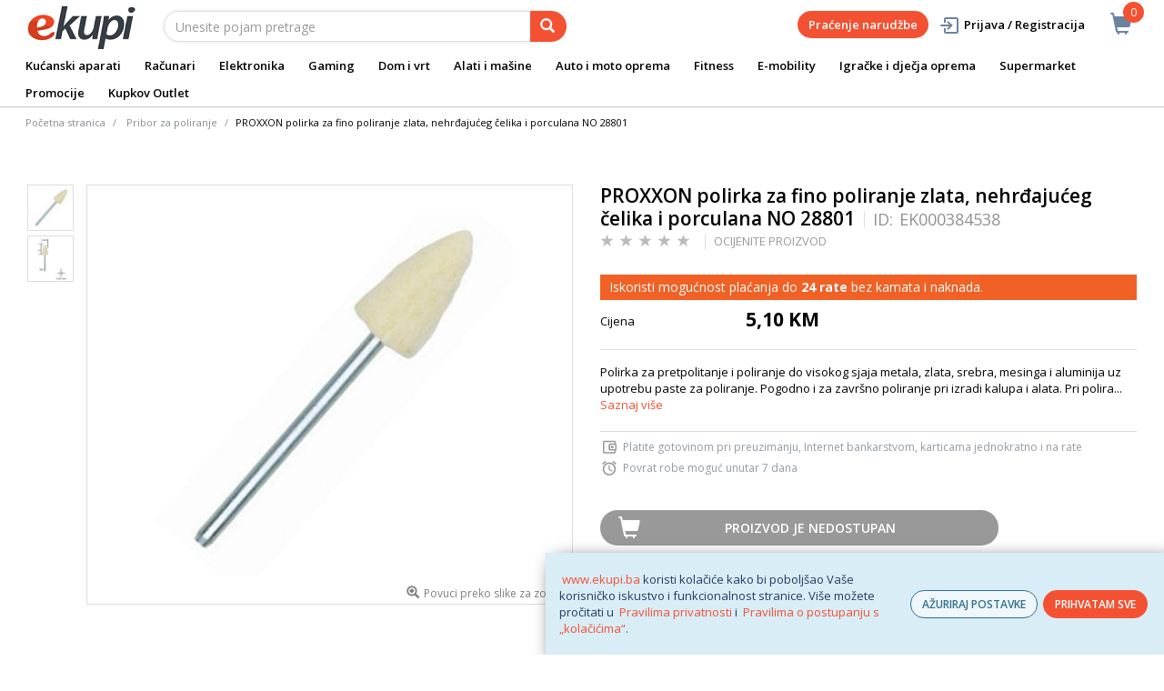

--- FILE ---
content_type: text/html;charset=UTF-8
request_url: https://www.ekupi.ba/bs/alati-i-masine/mikro-alati/pribor-i-dodatna-oprema/pribor-za-poliranje/proxxon-polirka-za-fino-poliranje-zlata-nehrdajuceg-celika-i-porculana-no-28801/p/EK000384538
body_size: 27324
content:
<!DOCTYPE html>
<html lang="bs">
<head>
	<title>
		PROXXON polirka za fino poliranje  zlata, nehr&#273;aju&#263;eg  &#269;elika i porculana NO 28801 | Pribor za poliranje | Pribor i dodatna oprema | Mikro alati | Alati i ma&scaron;ine | eKupi.ba - Va&scaron;a Internet kupnja</title>

	<meta http-equiv="Content-Type" content="text/html; charset=utf-8"/>
	<meta http-equiv="X-UA-Compatible" content="IE=edge">
	<meta charset="utf-8">
	<meta name="viewport" content="width=device-width, initial-scale=1, user-scalable=no">
	<meta name="keywords">
<meta name="description" content="Polirka za pretpolitanje i poliranje do visokog sjaja metala, zlata, srebra, mesinga i aluminija uz upotrebu paste za poliranje. Pogodno i za zavr&scaron;no poliranje pri izradi kalupa i alata. Pri polira...">
<meta name="robots" content="index,follow">
<link rel="shortcut icon" type="image/x-icon" media="all" href="/_ui/responsive/theme-alpha/images/favicon.ico" />
		<link rel="canonical" href="https://www.ekupi.ba/bs/alati-i-masine/mikro-alati/pribor-i-dodatna-oprema/pribor-za-poliranje/proxxon-polirka-za-fino-poliranje-zlata-nehrdajuceg-celika-i-porculana-no-28801/p/EK000384538"/>
	<link rel="stylesheet" type="text/css" href="//fonts.googleapis.com/css?family=Open+Sans:400,300,300italic,400italic,600,600italic,700,700italic,800,800italic" />
<link rel="stylesheet" type="text/css" media="all" href="/wro/all_responsive.css?v=v18.26.0" />
		<link rel="stylesheet" type="text/css" media="all" href="/wro/alpha_responsive.css?v=v18.26.0" />
		<link rel="stylesheet" type="text/css" media="all" href="/wro/addons_responsive.css?v=v18.26.0" />
	<script type="text/javascript" src="/_ui/shared/js/analyticsmediator.js"></script>
	




  







<script type="text/javascript">
        dataLayer = [];
        
        dataLayer.push({
            'ecommerce': {
                'detail': {
                    'actionField': {'list': 'Product View'},    // 'detail' actions have an optional list property.
                    'products': [{
                        'name': 'PROXXON polirka za fino poliranje  zlata, nehrđajućeg  čelika i porculana NO 28801',
                        'id': 'EK000384538',
                        'price': getPrice(5.1),
                        'brand': 'Proxxon',
                        'category': 'alati i masine/mikro alati/pribor i dodatna oprema/pribor za poliranje',
                        'variant': ''
                    }]
                }
            }
        });
        
        function addToCartData(name, id, price, brand, url, variant, quantity ) {
            dataLayer.push({
                'event': 'addToCart',
                'ecommerce': {
                    'currencyCode': getCurrency('BAM'),
                    'add': {                                // 'add' actionFieldObject measures.
                        'products': [{                        //  adding a product to a shopping cart.
                            'name': name,
                            'id': id,
                            'price': getPrice(price),
                            'brand': brand,
                            'category': getCategoryPathFromUrl(url),
                            'variant' : variant,
                            'quantity': quantity
                        }]
                    }
                }
            });
        }
        
                function getPrice(price) {
                    return price;
                }
                function getCurrency(currency){
                    return currency;
                }
            
        function trackAddToCart_google(productCode, quantityAdded) {

            
            dataLayer.push({
                'event': 'addToCart',
                'ecommerce': {
                    'currencyCode': getCurrency('BAM'),
                    'add': {                                // 'add' actionFieldObject measures.
                        'products': [{                        //  adding a product to a shopping cart.
                            'name': 'PROXXON polirka za fino poliranje  zlata, nehrđajućeg  čelika i porculana NO 28801',
                            'id': 'EK000384538',
                            'price': getPrice(5.1),
                            'brand': 'Proxxon',
                            'category': 'alati i masine/mikro alati/pribor i dodatna oprema/pribor za poliranje',
                            'variant': '',
                            'quantity': quantityAdded
                        }]
                    }
                }
            });
            
        }

        window.mediator.subscribe('trackAddToCart', function(data) {
            if (data.productCode && data.quantity)
            {
                trackAddToCart_google(data.productCode, data.quantity);
            }
        });


        
        function onClickData(pagename, name, id, price, brand, position, productUrl) {
            dataLayer.push({
                'event': 'productClick',
                'ecommerce': {
                    'click': {
                        'actionField': {'list': pagename},      // Optional list property.
                        'products': [{
                            'name': name,                      // Name or ID is required.
                            'id': id,
                            'price': getPrice(price),
                            'brand': brand,
                            'category': getCategoryPathFromUrl(productUrl),
                            'position': position
                        }]
                    }
                },
                'eventCallback': function() {
                }
            });
        }
        
        function onProductCompareClickData(pagename, name, id, price, brand, position, productUrl) {
            dataLayer.push({
                'event': 'compareClick',
                'ecommerce': {
                    'click': {
                        'actionField': {'list': pagename},      // Optional list property.
                        'products': [{
                            'name': name,                      // Name or ID is required.
                            'id': id,
                            'price': getPrice(price),
                            'brand': brand,
                            'category': getCategoryPathFromUrl(productUrl),
                            'position': position
                        }]
                    }
                },
                'eventCallback': function() {
                }
            });
        }
        
        window.addEventListener('load', function(){
            var elements = document.body.querySelectorAll(".js-gtm-banner-image[banner-id][banner-name][banner-position]");

            if(elements.length > 0){
                dataLayer.push({
                    'ecommerce': {
                        'promoView': {
                            'promotions':getPromotionsData()
                        }
                    }
                });
            }

            function getPromotionsData(){
                var elementsValues = Object.values(elements);
                var text = '[';

                elementsValues.forEach(myFunction);
                function myFunction(item, index) {
                    

                    var bannerCreative = 'Pribor za poliranje/PROXXON polirka za fino poliranje  zlata, nehrđajućeg  čelika i porculana NO 28801';
                    var bannerName = item.getAttribute("banner-name");
                    var bannerPosition = item.getAttribute("banner-position");
                    var bannerId = item.getAttribute("banner-id");

                    text += '{' +
                        '"id":"' + bannerId + '",' +
                        '"name":"' + bannerName + '",' +
                        '"creative":"' + bannerCreative + '",' +
                        '"position":"' + bannerPosition +
                        '"}';

                    if(index+1 != elements.length){
                        text += ',';
                    }
                }
                text += ']';

                try {
                    var parsedData = JSON.parse(text);
                    return parsedData;
                } catch (exception) {
                    return "";
                }
            }
        });


        function onPromoClick(bannerName, url, bannerPosition, bannerId) {
            dataLayer.push({
                'event': 'promotionClick',
                'ecommerce': {
                    'promoClick': {
                        'promotions': [
                            {
                                'id': bannerId,                         // Name or ID is required.
                                'name': bannerName,
                                'creative':
                                    

                                    'Pribor za poliranje/PROXXON polirka za fino poliranje  zlata, nehrđajućeg  čelika i porculana NO 28801',
                                'position': bannerPosition
                            }]
                    }
                },
                'eventCallback': function() {
                    document.location = url;
                }
            });
        }

        function onPromoPageClick(bannerName, url, bannerPosition, bannerId) {
            dataLayer.push({
                'event': 'promotionPageClick',
                'ecommerce': {
                    'promoClick': {
                        'promotions': [
                            {
                                'id': bannerId,                         // Name or ID is required.
                                'name': bannerName,
                                'creative': 'promotionPage',
                                'position': bannerPosition
                            }]
                    }
                },
                'eventCallback': function() {
                    document.location = url;
                }
            });
        }

        

        function sendAcceptConsentEvent(consentName) {
            dataLayer.push({
                'event': consentName + '_accepted',
            });
        }

        // sending events to GTM and saving given consents for later code
        

        function acceptCookies() {
            
                sendAcceptConsentEvent('analytics');
            
                sendAcceptConsentEvent('marketing');
            
            ACC.coookiebot.sendCookiebotGivenConsentsIfNeeded(true, true, false);
        }

        function acceptCookiesPartial() {
            let statisticsGiven = false;
            let marketingGiven = false;
            let consents = $("#consent-management-alert-list input:checkbox:checked");
            Array.from(consents).forEach(function (consent) {
                console.log('Consent ' + consent.dataset.code);
                if (consent.dataset.code != 'necessary') {
                    sendAcceptConsentEvent(consent.dataset.code);
                }
                if(consent.dataset.code == 'analytics'){
                    statisticsGiven = true;
                }
                if(consent.dataset.code == 'marketing'){
                    marketingGiven = true;
                }
            });
            console.log('Consents ' + consents + ", array = " + Array.from(consents));
            console.log('Partially accepted: analytics=' + statisticsGiven + ', marketing = ' + marketingGiven);
            ACC.coookiebot.sendCookiebotGivenConsentsIfNeeded(statisticsGiven, marketingGiven, false);
        }

        function getCategoryPathFromUrl(url) {
            url += "";
            return decodeURIComponent(url).replace(/\/p\/.*/g, "").replace(/\/(?=[^\/]*$).*/g, "").replace(/-/g, " ").replace(/^\//g, "");
        }


    </script>

    <!-- Google Tag Manager -->
        <script>(function(w,d,s,l,i){w[l]=w[l]||[];w[l].push({'gtm.start':
                new Date().getTime(),event:'gtm.js'});var f=d.getElementsByTagName(s)[0],
            j=d.createElement(s),dl=l!='dataLayer'?'&l='+l:'';j.async=true;j.src=
            'https://www.googletagmanager.com/gtm.js?id='+i+dl;f.parentNode.insertBefore(j,f);
        })(window,document,'script','dataLayer','GTM-NS3CFT');</script>
    <style>
		img {position: relative;color:#fff !important;}
		img[alt]:after {display: block;position: absolute;top: 0;left: 0;width: 100%;height: 100%;background-color: #fff;line-height: 1;font-size: 1em;text-align: center;content: attr(alt);}
		.yCmsComponent .carousel__component{visibility:hidden}
	</style>

</head>

<body class="page-productDetails pageType-ProductPage template-pages-product-productLayout2Page  smartedit-page-uid-productDetails smartedit-page-uuid-eyJpdGVtSWQiOiJwcm9kdWN0RGV0YWlscyIsImNhdGFsb2dJZCI6ImVrdXBpQmFDb250ZW50Q2F0YWxvZyIsImNhdGFsb2dWZXJzaW9uIjoiT25saW5lIn0= smartedit-catalog-version-uuid-ekupiBaContentCatalog/Online  language-bs">
	<main data-currency-iso-code="BAM">
			<a href="#skip-to-content" class="skiptocontent" data-role="none">text.skipToContent</a>
			<a href="#skiptonavigation" class="skiptonavigation" data-role="none">text.skipToNavigation</a>


			<div class="yCmsContentSlot">
<div id="js-cookie-notification" class="alert alert-info cookie-alert">
                <p><a href="https://www.ekupi.ba">www.ekupi.ba</a> koristi kolačiće kako bi poboljšao Vaše korisničko iskustvo i funkcionalnost stranice. Više možete pročitati u <a href="https://www.ekupi.ba/bs/Izjava-o-povjerljivosti">Pravilima privatnosti</a> i <a href="https://www.ekupi.ba/Pravila-o-postupanju-s-kolacicima">Pravilima o postupanju s „kolačićima“</a>.<empty></p>
                <div class="cookie-action-btn">
                    <button class="js-cookie-notification-settings" aria-hidden="true" data-dismiss="alert" type="button">
                            AŽURIRAJ POSTAVKE</button>
                    <button class="js-cookie-notification-accept" aria-hidden="true" data-dismiss="alert" type="button" onclick="acceptCookies()">
                        PRIHVATAM SVE</button>
                </div>
            </div>
        <div id="consent-management-alert" class="alert alert-info" style="display:none;" data-consent-management-url="">
    <ul id="consent-management-alert-list" class="consent-management-list" role="tablist" aria-live="polite" data-behavior="accordion">
        <li class="consentmanagement-bar consent-management-list__item"  data-code="necessary" data-binding="expand-accordion-item">
                  <span class="consent-management-list__label">
                    <label>
                        <input type="checkbox" id="" class="" disabled="disabled" checked="checked" name="" data-code="necessary" value="Neophodni kolačići" />Neophodni kolačići</label>
                            </span>

                <span tabindex="0"
                      class="consent-management-list__title"
                      role="tab"
                      aria-selected="false"
                      aria-expanded="false"
                      data-binding="expand-accordion-trigger">
                     </span>

                <div class="consent-management-list__content" role="tabpanel" aria-hidden="true" data-binding="expand-accordion-container">
                    <div class="consent-management-list__content-inner">
                        <p> Ključni su za upotrebu Internet stranice i bez istih stranica nema svoju punu funkcionalnost. Nastavkom surfanja i kupovinom neophodni se kolačići smatraju prihvaćenima. Funkcionalni kolačići mogu uključivati kolačiće koji pružaju uslugu koju je korisnik zatražio.</p>
                    </div>
                </div>
            </li>
        <li class="consentmanagement-bar consent-management-list__item"  data-code="analytics" data-binding="expand-accordion-item">
                  <span class="consent-management-list__label">
                    <label>
                        <input type="checkbox" id="" class="" checked="checked" name="" data-code="analytics" value="Kolačići za praćenje i analitiku" />Kolačići za praćenje i analitiku</label>
                                        </span>

                <span tabindex="0"
                      class="consent-management-list__title"
                      role="tab"
                      aria-selected="false"
                      aria-expanded="false"
                      data-binding="expand-accordion-trigger">
                     </span>

                <div class="consent-management-list__content" role="tabpanel" aria-hidden="true" data-binding="expand-accordion-container">
                    <div class="consent-management-list__content-inner">
                        <p> Prikupljaju se anonimno, ne mogu pratiti aktivnosti korisnika na drugim Internet stranicama i služe za praćenje ponašanja korisnika te u svrhu mjerenja ponašanja publike i sastavljanja izvještaja za poboljšanja Internet stranice.</p>
                    </div>
                </div>
            </li>
        <li class="consentmanagement-bar consent-management-list__item"  data-code="marketing" data-binding="expand-accordion-item">
                  <span class="consent-management-list__label">
                    <label>
                        <input type="checkbox" id="" class="" checked="checked" name="" data-code="marketing" value="Marketinški kolačići za personalizaciju ponude te ciljanje i oglašavanje" />Marketinški kolačići za personalizaciju ponude te ciljanje i oglašavanje</label>
                                        </span>

                <span tabindex="0"
                      class="consent-management-list__title"
                      role="tab"
                      aria-selected="false"
                      aria-expanded="false"
                      data-binding="expand-accordion-trigger">
                     </span>

                <div class="consent-management-list__content" role="tabpanel" aria-hidden="true" data-binding="expand-accordion-container">
                    <div class="consent-management-list__content-inner">
                        <p> Upotrebljavaju se za prikazivanje oglasa relevantnih za korisnika i njegove interese. Ovi kolačići također se mogu upotrebljavati za mjerenje efikasnosti kampanje s kojom je korisnik bio u kontaktu tokom posjete Internet stranice.</p>
                    </div>
                </div>
            </li>
        </ul>

    <button type="button" class="consent-accept btn btn-primary" data-index="" onclick="acceptCookiesPartial()">
        Prihvati</button>
</div></div><div class="branding-mobile hidden-md hidden-lg">
	<div class="js-mobile-logo">
		</div>
</div>

<header class="js-mainHeader">
	<nav class="navigation navigation--top hidden-xs hidden-sm">
		<div class="row">
			<div class="col-sm-12 col-md-4 brandlogo">
				<div class="nav__left js-site-logo">
					<div class="yCmsComponent yComponentWrapper">
<div class="banner__component simple-banner">
	<a href="/bs/"><img title="eKupi logo"
				alt="eKupi logo" src="/medias/sys_master/root/ha9/hfa/12569675104286/logo-black.png"></a>
		</div></div></div>
			</div>
			<div class="col-sm-12 col-md-8 rightside">
				<div class="nav__right">

				</div>
			</div>
		</div>
	</nav>
	<div class="hidden-xs hidden-sm js-secondaryNavAccount collapse" id="accNavComponentDesktopOne">
		<ul class="nav__links">

		</ul>
	</div>
	<div class="hidden-xs hidden-sm js-secondaryNavCompany collapse" id="accNavComponentDesktopTwo">
		<ul class="nav__links js-nav__links">

		</ul>
	</div>
	<nav class="navigation navigation--middle js-navigation--middle">
		<div class="container-fluid">
			<div class="row">
				<div class="mobile__nav__row mobile__nav__row--table">
					<div class="mobile__nav__row--table-group">
						<div class="mobile__nav__row--table-row">
							<div class="mobile__nav__row--table-cell visible-xs hidden-sm">
								<button class="mobile__nav__row--btn btn mobile__nav__row--btn-menu js-toggle-sm-navigation"
										type="button" aria-label="meni">
									<span class="glyphicon glyphicon-align-justify"></span>
								</button>
							</div>

							<div class="mobile__nav__row--table-cell visible-xs mobile__nav__row--seperator">
								<button	class="mobile__nav__row--btn btn mobile__nav__row--btn-search js-toggle-xs-search hidden-sm hidden-md hidden-lg" type="button"
											   aria-label="pretraga">
										<span class="glyphicon glyphicon-search"></span>
									</button>
								</div>

							<div class="yCmsContentSlot miniCartSlot componentContainer mobile__nav__row--table hidden-sm hidden-md hidden-lg">
<div class="yCmsComponent mobile__nav__row--table-cell">
<div class="nav-cart">
	<a 	href="/bs/cart"
		class="mini-cart-link js-mini-cart-link-items"
		data-mini-cart-url="/bs/cart/rollover/MiniCart"
		data-mini-cart-refresh-url="/bs/cart/miniCart/SUBTOTAL"
		data-mini-cart-name="Košarica"
		data-mini-cart-empty-name="Isprazni košaricu"
		data-mini-cart-items-text="Artikli u košarici"
		>
		<div class="mini-cart-price js-mini-cart-price hidden-xs hidden-sm">
				</div>
			<div class="mini-cart-icon"><span class="glyphicon glyphicon-shopping-cart "></span></div>
			<div class="mini-cart-count js-mini-cart-count"><span class="nav-items-total">0<span class="items-desktop hidden-xs">&nbsp;Artikli u košarici</span></span></div>
		</a>
</div>
<div class="mini-cart-container js-mini-cart-container"></div></div></div></div>
					</div>
				</div>
			</div>
			<div class="row desktop__nav">
				<div class="nav__left col-lg-6 col-md-6 col-sm-8 col-xs-12">
					<div class="row">
						<div class="col-sm-2 hidden-xs visible-sm mobile-menu">
							<button class="btn js-toggle-sm-navigation" type="button">
								<span class="glyphicon glyphicon-align-justify"></span>
							</button>
						</div>
						<div class="col-sm-10">
							<div class="site-search">
								<div class="yCmsComponent">
<div class="ui-front">
	<form name="search_form_SearchBox" method="get"
		action="/bs/search/">
		<div class="input-group">
			<input type="text" id="js-site-search-input"
					class="form-control js-site-search-input" name="text" value=""
                    maxlength="100" placeholder="Unesite pojam pretrage"
					data-options='{"autocompleteUrl" : "/bs/search/autocomplete/SearchBox","minCharactersBeforeRequest" : "3","waitTimeBeforeRequest" : "500","displayProductImages" : true}'>
			<span class="input-group-btn"> <button class="btn btn-link js_search_button" type="submit" disabled="true" aria-label="pretraga">
						<span class="glyphicon glyphicon-search"></span>
					</button>
				</span>
		</div>
	</form>

</div>
</div></div>
						</div>
					</div>
				</div>
				<div class="nav__right col-lg-6 col-md-6 col-sm-4 col-xs-6 hidden-xs">

					<ul class="nav__links nav__links--shop_info" data-spy="affix" data-offset-top="10">
						<li>
							<div class="yCmsContentSlot componentContainer">
<div class="yCmsComponent">
<div class="nav-cart">
	<a 	href="/bs/cart"
		class="mini-cart-link js-mini-cart-link-items"
		data-mini-cart-url="/bs/cart/rollover/MiniCart"
		data-mini-cart-refresh-url="/bs/cart/miniCart/SUBTOTAL"
		data-mini-cart-name="Košarica"
		data-mini-cart-empty-name="Isprazni košaricu"
		data-mini-cart-items-text="Artikli u košarici"
		>
		<div class="mini-cart-price js-mini-cart-price hidden-xs hidden-sm">
				</div>
			<div class="mini-cart-icon"><span class="glyphicon glyphicon-shopping-cart "></span></div>
			<div class="mini-cart-count js-mini-cart-count"><span class="nav-items-total">0<span class="items-desktop hidden-xs">&nbsp;Artikli u košarici</span></span></div>
		</a>
</div>
<div class="mini-cart-container js-mini-cart-container"></div></div></div></li>
					</ul>

					<ul class="nav__links nav__links--account hidden-xs hidden-sm">
						<li class="order-tracking-navigation-component">
                                    <a href="/bs/order-tracking">
                                        Praćenje narudžbe</a>
                                </li>
                            <li class="liOffcanvas">
									<a class="login_link" href="/bs/login"><span></span>
											Prijava / Registracija</a>
									</li>
							</ul>

				</div>
			</div>
		</div>
	</nav>
	<a href="#" id="skiptonavigation"></a>
	<nav class="navigation navigation--bottom js_navigation--bottom js-enquire-offcanvas-navigation" role="navigation">
		<ul class="sticky-nav-top hidden-lg hidden-md js-sticky-user-group hidden-md hidden-lg">
                </ul>
		<div class="navigation__overflow">
			<ul data-trigger="#signedInUserOptionsToggle" class="nav__links nav__links--products nav__links--mobile js-userAccount-Links js-nav-collapse-body offcanvasGroup1 collapse in hidden-md hidden-lg">
                   </ul>
			<ul class="nav__links nav__links--products nav__links--mobile offcanvasGroup1 collapse in hidden-md hidden-lg">
				<li class="liMobileTrackTrace">
					<a class="aMobileTrackTrace" href="/bs/order-tracking">
						Praćenje narudžbe</a>
				</li>
			</ul>
           	<ul class="nav__links nav__links--products js-offcanvas-links">
				<li class="auto nav__links--primary ">
						</li>

				<li class="auto nav__links--primary nav__links--primary-has__sub js-enquire-has-sub">
						<span class="yCmsComponent nav__link js_nav__link">
<a href="/bs/kucanski-aparati/c/10003" title="Kućanski aparati">Kućanski aparati</a></span><span class="glyphicon  glyphicon-chevron-right hidden-md hidden-lg nav__link--drill__down js_nav__link--drill__down"></span>
							<div class="sub__navigation js_sub__navigation col-md-12">
								<a class="sm-back js-enquire-sub-close hidden-md hidden-lg" href="#">Nazad</a>
								<div class="grid row">
									<div class="sub-navigation-section col-md-2">
													<div class="title-navNode">
																<a href="/bs/kucanski-aparati/bijela-tehnika/c/10023" title="Bijela tehnika">Bijela tehnika</a></div>
														<ul class="sub-navigation-list has-title">
														<li class="yCmsComponent nav__link--secondary">
<a href="/bs/kucanski-aparati/bijela-tehnika/masine-za-pranje-vesa/c/10126" title="Mašine za veš">Mašine za veš</a></li><li class="yCmsComponent nav__link--secondary">
<a href="/bs/kucanski-aparati/bijela-tehnika/frizideri/c/10130" title="Frižideri">Frižideri</a></li><li class="yCmsComponent nav__link--secondary">
<a href="/bs/kucanski-aparati/bijela-tehnika/masine-za-pranje-posuda/c/10129" title="Perilice posuđa">Perilice posuđa</a></li><li class="yCmsComponent nav__link--secondary">
<a href="/bs/kucanski-aparati/bijela-tehnika/susilice-vesa/c/10127" title="Sušilice veša">Sušilice veša</a></li><li class="yCmsComponent nav__link--secondary">
<a href="/bs/kucanski-aparati/bijela-tehnika/perilice-susilice-vesa/c/10128" title="Perilice-sušilice veša">Perilice-sušilice veša</a></li><li class="yCmsComponent nav__link--secondary">
<a href="/bs/kucanski-aparati/bijela-tehnika/pecnice/c/10132" title="Pećnice">Pećnice</a></li><li class="yCmsComponent nav__link--secondary">
<a href="/bs/kucanski-aparati/bijela-tehnika/ugradbene-ploce/c/10133" title="Ploče za kuhanje">Ploče za kuhanje</a></li><li class="yCmsComponent nav__link--secondary">
<a href="/bs/kucanski-aparati/bijela-tehnika/ugradbeni-setovi/c/13412" title="Ugradbeni setovi">Ugradbeni setovi</a></li><li class="yCmsComponent nav__link--secondary">
<a href="/bs/kucanski-aparati/bijela-tehnika/zamrzivaci/c/10131" title="Zamrzivači">Zamrzivači</a></li><li class="yCmsComponent nav__link--secondary">
<a href="/bs/kucanski-aparati/bijela-tehnika/stednjaci/c/10134" title="Štednjaci">Štednjaci</a></li><li class="yCmsComponent nav__link--secondary">
<a href="/bs/kucanski-aparati/bijela-tehnika/kuhinjske-nape/c/10135" title="Kuhinjske nape">Kuhinjske nape</a></li><li class="yCmsComponent nav__link--secondary">
<a href="/bs/kucanski-aparati/bijela-tehnika/dodatna-oprema-za-bijelu-tehniku/c/10137" title="Dodatna oprema za bijelu tehniku">Dodatna oprema za bijelu tehniku</a></li></ul>
												</div>	
											<div class="sub-navigation-section col-md-2">
													<div class="title-navNode">
																<a href="/bs/kucanski-aparati/aparati-za-osobnu-njegu/c/10022" title="Aparati za osobnu njegu">Aparati za osobnu njegu</a></div>
														<ul class="sub-navigation-list has-title">
														<li class="yCmsComponent nav__link--secondary">
<a href="/bs/kucanski-aparati/aparati-za-osobnu-njegu/ipl-epilatori-i-depilatori/c/10120" title="IPL, epilatori i depilatori">IPL, epilatori i depilatori</a></li><li class="yCmsComponent nav__link--secondary">
<a href="/bs/kucanski-aparati/aparati-za-osobnu-njegu/styleri-za-kosu/c/29127" title="Styleri za kosu">Styleri za kosu</a></li><li class="yCmsComponent nav__link--secondary">
<a href="/bs/kucanski-aparati/aparati-za-osobnu-njegu/uvijaci-za-kosu/c/10125" title="Uvijači za kosu">Uvijači za kosu</a></li><li class="yCmsComponent nav__link--secondary">
<a href="/bs/kucanski-aparati/aparati-za-osobnu-njegu/pegle-za-kosu/c/10121" title="Pegle za kosu">Pegle za kosu</a></li><li class="yCmsComponent nav__link--secondary">
<a href="/bs/kucanski-aparati/aparati-za-osobnu-njegu/cetke-za-kosu/c/10119" title="Četke za kosu">Četke za kosu</a></li><li class="yCmsComponent nav__link--secondary">
<a href="/bs/kucanski-aparati/aparati-za-osobnu-njegu/fenovi-za-kosu/c/10124" title="Fenovi za kosu">Fenovi za kosu</a></li><li class="yCmsComponent nav__link--secondary">
<a href="/bs/kucanski-aparati/aparati-za-osobnu-njegu/manikura-i-pedikura/c/10122" title="Manikura i pedikura">Manikura i pedikura</a></li><li class="yCmsComponent nav__link--secondary">
<a href="/bs/kucanski-aparati/aparati-za-osobnu-njegu/njega-koze/c/10123" title="Njega kože">Njega kože</a></li><li class="yCmsComponent nav__link--secondary">
<a href="/bs/kucanski-aparati/aparati-za-osobnu-njegu/njega-brade-i-lica/c/10117" title="Njega brade i lica">Njega brade i lica</a></li><li class="yCmsComponent nav__link--secondary">
<a href="/bs/kucanski-aparati/aparati-za-osobnu-njegu/aparati-za-sisanje/c/10118" title="Aparati za šišanje">Aparati za šišanje</a></li><li class="yCmsComponent nav__link--secondary">
<a href="/bs/kucanski-aparati/aparati-za-osobnu-njegu/aparati-za-njegu-zuba-i-pribor/c/10116" title="Aparati za njegu zuba i pribor">Aparati za njegu zuba i pribor</a></li></ul>
												</div>	
											<div class="sub-navigation-section col-md-2">
													<div class="title-navNode">
																<a href="/bs/kucanski-aparati/mali-kucanski-aparati/c/10024" title="Mali kućanski aparati">Mali kućanski aparati</a></div>
														<ul class="sub-navigation-list has-title">
														<li class="yCmsComponent nav__link--secondary">
<a href="/bs/kucanski-aparati/mali-kucanski-aparati/aparati-za-kafu/c/10138" title="Aparati za kafu">Aparati za kafu</a></li><li class="yCmsComponent nav__link--secondary">
<a href="/bs/kucanski-aparati/mali-kucanski-aparati/usisivaci-i-oprema/c/10155" title="Usisivači i oprema">Usisivači i oprema</a></li><li class="yCmsComponent nav__link--secondary">
<a href="/bs/kucanski-aparati/mali-kucanski-aparati/robotski-usisavaci/c/10156" title="Robotski usisivači i oprema">Robotski usisivači i oprema</a></li><li class="yCmsComponent nav__link--secondary">
<a href="/bs/kucanski-aparati/mali-kucanski-aparati/peglanje/c/10144" title="Peglanje">Peglanje</a></li><li class="yCmsComponent nav__link--secondary">
<a href="/bs/kucanski-aparati/mali-kucanski-aparati/friteze/c/10143" title="Friteze">Friteze</a></li><li class="yCmsComponent nav__link--secondary">
<a href="/bs/kucanski-aparati/mali-kucanski-aparati/multicookeri/c/12922" title="Multicookeri">Multicookeri</a></li><li class="yCmsComponent nav__link--secondary">
<a href="/bs/kucanski-aparati/mali-kucanski-aparati/multipraktik/c/10149" title="Multipraktici">Multipraktici</a></li><li class="yCmsComponent nav__link--secondary">
<a href="/bs/kucanski-aparati/mali-kucanski-aparati/blenderi/c/10140" title="Blenderi">Blenderi</a></li><li class="yCmsComponent nav__link--secondary">
<a href="/bs/kucanski-aparati/mali-kucanski-aparati/sokovnici-i-citrusete/c/10153" title="Sokovnici i citrusete">Sokovnici i citrusete</a></li><li class="yCmsComponent nav__link--secondary">
<a href="/bs/kucanski-aparati/mali-kucanski-aparati/mikseri/c/10148" title="Mikseri">Mikseri</a></li><li class="yCmsComponent nav__link--secondary">
<a href="/bs/kucanski-aparati/mali-kucanski-aparati/mikrovalne-pecnice/c/10147" title="Mikrovalne pećnice">Mikrovalne pećnice</a></li><li class="yCmsComponent nav__link--secondary">
<a href="/bs/kucanski-aparati/mali-kucanski-aparati/elektricni-rostilji/c/10141" title="Električni roštilji">Električni roštilji</a></li><li class="yCmsComponent nav__link--secondary">
<a href="/bs/kucanski-aparati/mali-kucanski-aparati/pekaci-hljeba/c/10151" title="Pekači hljeba">Pekači hljeba</a></li><li class="yCmsComponent nav__link--secondary">
<a href="/bs/kucanski-aparati/mali-kucanski-aparati/tosteri/c/10154" title="Tosteri">Tosteri</a></li><li class="yCmsComponent nav__link--secondary">
<a href="/bs/kucanski-aparati/mali-kucanski-aparati/mesoreznice-i-sjeckalice/c/10146" title="Mesoreznice i sjeckalice">Mesoreznice i sjeckalice</a></li></ul>
																	</div>
																<div class="sub-navigation-section col-md-2">
																	<ul class="sub-navigation-list has-title">
															<li class="yCmsComponent nav__link--secondary">
<a href="/bs/kucanski-aparati/mali-kucanski-aparati/kuhala-za-vodu/c/12920" title="Kuhala za vodu">Kuhala za vodu</a></li><li class="yCmsComponent nav__link--secondary">
<a href="/bs/kucanski-aparati/mali-kucanski-aparati/vage/c/10157" title="Vage">Vage</a></li><li class="yCmsComponent nav__link--secondary">
<a href="/bs/kucanski-aparati/mali-kucanski-aparati/aparati-za-vakumiranje/c/10139" title="Aparati za vakumiranje">Aparati za vakumiranje</a></li><li class="yCmsComponent nav__link--secondary">
<a href="/bs/kuvala-na-paru/c/12882" title="Kuhala na paru">Kuhala na paru</a></li><li class="yCmsComponent nav__link--secondary">
<a href="/bs/kucanski-aparati/mali-kucanski-aparati/dodatna-oprema-za-male-kucanske-aparate/c/10160" title="Dodatna oprema za male kućanske aparate">Dodatna oprema za male kućanske aparate</a></li><li class="yCmsComponent nav__link--secondary">
<a href="/bs/kucanski-aparati/mali-kucanski-aparati/ostali-kucanski-aparati/c/11841" title="Ostali kućanski aparati">Ostali kućanski aparati</a></li></ul>
												</div>	
											<div class="sub-navigation-section col-md-2">
													<div class="title-navNode">
																<a href="/bs/kucanski-aparati/grijanje-i-hladenje/c/11910" title="Grijanje i hlađenje">Grijanje i hlađenje</a></div>
														<ul class="sub-navigation-list has-title">
														<li class="yCmsComponent nav__link--secondary">
<a href="/bs/kucanski-aparati/grijanje-i-hladenje/klima-uredaji/c/10025" style="color: #2697a9;" class="navcolorh" title="Klima uređaji">Klima uređaji</a></li><li class="yCmsComponent nav__link--secondary">
<a href="/bs/kucanski-aparati/grijanje-i-hladenje/kamini-peci-i-grijanje/c/11911" title="Kamini, peći i grijanje">Kamini, peći i grijanje</a></li><li class="yCmsComponent nav__link--secondary">
<a href="/bs/kucanski-aparati/grijanje-i-hladenje/regulatori-vlaznosti-zraka/c/11922" title="Regulatori vlažnosti zraka">Regulatori vlažnosti zraka</a></li><li class="yCmsComponent nav__link--secondary">
<a href="/bs/kucanski-aparati/grijanje-i-hladenje/bojleri/c/10136" title="Bojleri">Bojleri</a></li><li class="yCmsComponent nav__link--secondary">
<a href="/bs/kucanski-aparati/grijanje-i-hladenje/ventilatori/c/11921" title="Ventilatori">Ventilatori</a></li><li class="yCmsComponent nav__link--secondary">
<a href="/bs/kucanski-aparati/grijanje-i-hladenje/elektro-i-plinski-bojleri-za-centralno-grijanje/c/13184" title="Elektro i plinski bojleri">Elektro i plinski bojleri</a></li><li class="yCmsComponent nav__link--secondary">
<a href="/bs/kucanski-aparati/grijanje-i-hladenje/pametna-energija/c/13167" title="Pametna energija">Pametna energija</a></li></ul>
												</div>	
											<div class="sub-navigation-section col-md-2">
													<ul class="sub-navigation-list has-title">
														<li class="yCmsComponent nav__link--secondary">
<a href="/bs/Vivax-kucanski-aparati" title="Vivax">Vivax</a></li><li class="yCmsComponent nav__link--secondary">
<a href="/bs/Beurer" title="Beurer">Beurer</a></li><li class="yCmsComponent nav__link--secondary">
<a href="/bs/Braun-aparati" title="Braun">Braun</a></li><li class="yCmsComponent nav__link--secondary">
<a href="/bs/Philips-aparati" title="Philips">Philips</a></li><li class="yCmsComponent nav__link--secondary">
<a href="/bs/Dyson-tehnologija" title="Dyson">Dyson</a></li><li class="yCmsComponent nav__link--secondary">
<a href="/bs/krups-rowenta-tefal-wmf-kucanski-aparati" title="Tefal, Rowenta, Krups, WMF">Tefal, Rowenta, Krups, WMF</a></li></ul>
												</div>	
											</div>
							</div>

						</li>

				<li class="auto nav__links--primary nav__links--primary-has__sub js-enquire-has-sub">
						<span class="yCmsComponent nav__link js_nav__link">
<a href="/bs/racunari/c/10001" title="Računari">Računari</a></span><span class="glyphicon  glyphicon-chevron-right hidden-md hidden-lg nav__link--drill__down js_nav__link--drill__down"></span>
							<div class="sub__navigation js_sub__navigation col-md-12">
								<a class="sm-back js-enquire-sub-close hidden-md hidden-lg" href="#">Nazad</a>
								<div class="grid row">
									<div class="sub-navigation-section col-md-2">
													<div class="title-navNode">
																<a href="/bs/racunari/laptopi-i-oprema/c/10012" title="Laptopi i oprema">Laptopi i oprema</a></div>
														<ul class="sub-navigation-list has-title">
														<li class="yCmsComponent nav__link--secondary">
<a href="/bs/racunari/laptopi-i-oprema/laptopi/c/10068" title="Laptopi">Laptopi</a></li><li class="yCmsComponent nav__link--secondary">
<a href="/bs/racunari/laptopi-i-oprema/torbe-i-ruksaci-za-laptope/c/10070" title="Torbe i ruksaci za laptope">Torbe i ruksaci za laptope</a></li><li class="yCmsComponent nav__link--secondary">
<a href="/bs/Koji-laptop-kupiti-vodic-i-prodaja" title="Vodič za kupovinu laptopa">Vodič za kupovinu laptopa</a></li></ul>
												</div>	
											<div class="sub-navigation-section col-md-2">
													<div class="title-navNode">
																<a href="/bs/racunari/racunari-i-periferija/c/10014" title="Računari i periferija">Računari i periferija</a></div>
														<ul class="sub-navigation-list has-title">
														<li class="yCmsComponent nav__link--secondary">
<a href="/bs/racunari/racunari-i-periferija/desktop-racunari/c/10539" title="Desktop računari">Desktop računari</a></li><li class="yCmsComponent nav__link--secondary">
<a href="https://www.ekupi.ba/Sastavi-svoj-PC" style="color: #800080;" class="navcolorh" title="Sastavi svoj PC">Sastavi svoj PC</a></li><li class="yCmsComponent nav__link--secondary">
<a href="https://www.ekupi.ba/Pronadji-svoj-racunar" style="color: #8b0000;" class="navcolorh" title="Pronadji svoj računar">Pronadji svoj računar</a></li><li class="yCmsComponent nav__link--secondary">
<a href="/bs/racunari/racunari-i-periferija/racunarske-komponente/c/10075" title="Računarske komponente">Računarske komponente</a></li><li class="yCmsComponent nav__link--secondary">
<a href="/bs/racunari/racunari-i-periferija/monitori/c/10077" title="Monitori">Monitori</a></li><li class="yCmsComponent nav__link--secondary">
<a href="/bs/racunari/racunari-i-periferija/printeri-i-skeneri/c/10078" title="Printeri i skeneri">Printeri i skeneri</a></li><li class="yCmsComponent nav__link--secondary">
<a href="/bs/racunari/racunari-i-periferija/periferija/c/10076" title="Periferija">Periferija</a></li><li class="yCmsComponent nav__link--secondary">
<a href="/bs/racunari/racunari-i-periferija/mrezna-oprema/c/10535" title="Mrežna oprema">Mrežna oprema</a></li><li class="yCmsComponent nav__link--secondary">
<a href="/bs/racunari/racunari-i-periferija/neprekidna-napajanja/c/10536?q&#61;%3Arelevance" title="Neprekidna napajanja">Neprekidna napajanja</a></li><li class="yCmsComponent nav__link--secondary">
<a href="/bs/racunari/racunari-i-periferija/pos-oprema/c/10079" title="POS Oprema">POS Oprema</a></li><li class="yCmsComponent nav__link--secondary">
<a href="https://www.ekupi.ba/bs/knjige-skola-i-kancelarija/kancelarijski-materijal-i-pribor/c/10062" title="Kancelarijski materijal">Kancelarijski materijal</a></li><li class="yCmsComponent nav__link--secondary">
<a href="https://www.ekupi.ba/bs/knjige-skola-i-kancelarija/kancelarijski-materijal-i-pribor/opremanje-ureda/c/12549" title="Kancelarijski namještaj">Kancelarijski namještaj</a></li></ul>
												</div>	
											<div class="sub-navigation-section col-md-2">
													<div class="title-navNode">
																<a href="/bs/elektronika/gaming/c/10018" title="Gaming">Gaming</a></div>
														<ul class="sub-navigation-list has-title">
														<li class="yCmsComponent nav__link--secondary">
<a href="/bs/racunari/racunari-i-periferija/periferija/gaming-periferija/gaming-stolice-i-stolovi/c/12939" title="Gaming stolice i stolovi">Gaming stolice i stolovi</a></li><li class="yCmsComponent nav__link--secondary">
<a href="/bs/racunari/racunari-i-periferija/desktop-racunari/gaming-desktop-racunari/c/12622" title="Gaming desktop računari">Gaming desktop računari</a></li><li class="yCmsComponent nav__link--secondary">
<a href="/bs/racunari/racunari-i-periferija/monitori/gaming-monitori/c/13134" title="Gaming monitori">Gaming monitori</a></li><li class="yCmsComponent nav__link--secondary">
<a href="/bs/racunari/laptopi-i-oprema/laptopi/gaming-laptopi/c/13126" title="Gaming laptopi">Gaming laptopi</a></li><li class="yCmsComponent nav__link--secondary">
<a href="/bs/racunari/racunari-i-periferija/periferija/gaming-periferija/gaming-tastature/c/13141" title="Gaming tastature">Gaming tastature</a></li><li class="yCmsComponent nav__link--secondary">
<a href="/bs/racunari/racunari-i-periferija/periferija/gaming-periferija/gaming-misevi/c/13138" title="Gaming miševi">Gaming miševi</a></li><li class="yCmsComponent nav__link--secondary">
<a href="/bs/racunari/racunari-i-periferija/periferija/gaming-periferija/gaming-slusalice/c/13140" title="Gaming slušalice">Gaming slušalice</a></li></ul>
												</div>	
											<div class="sub-navigation-section col-md-2">
													<div class="title-navNode">
																<a href="/bs/racunari/tableti-i-dodaci/c/10013" title="Tableti i dodaci">Tableti i dodaci</a></div>
														<ul class="sub-navigation-list has-title">
														<li class="yCmsComponent nav__link--secondary">
<a href="/bs/racunari/tableti-i-dodaci/tableti/c/10072" title="Tableti">Tableti</a></li></ul>
												</div>	
											<div class="sub-navigation-section col-md-2">
													<div class="title-navNode">
																<a href="/bs/racunari/pohrana-podataka/c/10015" title="Pohrana podataka">Pohrana podataka</a></div>
														<ul class="sub-navigation-list has-title">
														<li class="yCmsComponent nav__link--secondary">
<a href="/bs/racunari/pohrana-podataka/externi-hard-disk/c/10080" title="Externi hard disk">Externi hard disk</a></li><li class="yCmsComponent nav__link--secondary">
<a href="/bs/racunari/pohrana-podataka/usb-flash-stickovi/c/10084" title="USB Flash stickovi">USB Flash stickovi</a></li><li class="yCmsComponent nav__link--secondary">
<a href="/bs/racunari/pohrana-podataka/memorijske-kartice/c/10082" title="Memorijske kartice">Memorijske kartice</a></li><li class="yCmsComponent nav__link--secondary">
<a href="/bs/ADATA" title="ADATA">ADATA</a></li></ul>
												</div>	
											<div class="sub-navigation-section col-md-2">
													<div class="title-navNode">
																<a href="/bs/racunari/software/c/10016" title="Software">Software</a></div>
														<ul class="sub-navigation-list has-title">
														<li class="yCmsComponent nav__link--secondary">
<a href="/bs/racunari/software/operativni-sistemi/c/10537" title="Operativni sustavi">Operativni sustavi</a></li><li class="yCmsComponent nav__link--secondary">
<a href="/bs/racunari/software/aplikacije/c/10538" title="Aplikacije">Aplikacije</a></li></ul>
												</div>	
											<div class="sub-navigation-section col-md-2">
													<div class="title-navNode">
																<a href="/bs/racunari/stolice-i-stolovi/c/Stoliceistolovi" title="Stolice i stolovi">Stolice i stolovi</a></div>
														<ul class="sub-navigation-list has-title">
														<li class="yCmsComponent nav__link--secondary">
<a href="/bs/racunari/racunari-i-periferija/periferija/gaming-periferija/gaming-stolice-i-stolovi/c/12939" title="Gaming stolice i stolovi">Gaming stolice i stolovi</a></li><li class="yCmsComponent nav__link--secondary">
<a href="/bs/racunari/racunari-i-periferija/periferija/kancelarijske-stolice/c/13161" title="Kancelarijske stolice">Kancelarijske stolice</a></li><li class="yCmsComponent nav__link--secondary">
<a href="/bs/racunari/racunari-i-periferija/periferija/kancelarijske-stolice/c/13161?q&#61;%3Arelevance%3Abrand%3AHerman%2BMiller" title="Herman Miller">Herman Miller</a></li><li class="yCmsComponent nav__link--secondary">
<a href="/bs/dom-i-vrt/dom/namjestaj/djecija-soba/djeciji-radni-stolovi-i-stolice/c/12090" title="Dječiji radni stolovi i stolice">Dječiji radni stolovi i stolice</a></li></ul>
												</div>	
											</div>
							</div>

						</li>

				<li class="auto nav__links--primary nav__links--primary-has__sub js-enquire-has-sub">
						<span class="yCmsComponent nav__link js_nav__link">
<a href="/bs/elektronika/c/10002" title="Elektronika">Elektronika</a></span><span class="glyphicon  glyphicon-chevron-right hidden-md hidden-lg nav__link--drill__down js_nav__link--drill__down"></span>
							<div class="sub__navigation js_sub__navigation col-md-12">
								<a class="sm-back js-enquire-sub-close hidden-md hidden-lg" href="#">Nazad</a>
								<div class="grid row">
									<div class="sub-navigation-section col-md-2">
													<div class="title-navNode">
																<a href="/bs/elektronika/televizori-i-oprema/c/10102" title="Televizori i oprema">Televizori i oprema</a></div>
														<ul class="sub-navigation-list has-title">
														<li class="yCmsComponent nav__link--secondary">
<a href="/bs/elektronika/televizori-i-oprema/televizori/c/10579" title="Televizori">Televizori</a></li><li class="yCmsComponent nav__link--secondary">
<a href="/bs/elektronika/televizori-i-oprema/nosaci-za-televizore/c/12854" title="Nosači za televizore">Nosači za televizore</a></li><li class="yCmsComponent nav__link--secondary">
<a href="/bs/elektronika/televizori-i-oprema/oprema-za-televizore/c/10577" title="Oprema za televizore">Oprema za televizore</a></li><li class="yCmsComponent nav__link--secondary">
<a href="/bs/elektronika/televizori-i-oprema/prijemnici/c/10578" title="Prijemnici">Prijemnici</a></li><li class="yCmsComponent nav__link--secondary">
<a href="/bs/TV-vodic" title="Koji televizor kupiti?">Koji televizor kupiti?</a></li></ul>
												</div>	
											<div class="sub-navigation-section col-md-2">
													<div class="title-navNode">
																<a href="/bs/elektronika/mobiteli-i-dodaci/c/10017" title="Mobiteli i dodaci">Mobiteli i dodaci</a></div>
														<ul class="sub-navigation-list has-title">
														<li class="yCmsComponent nav__link--secondary">
<a href="/bs/elektronika/mobiteli-i-dodaci/mobiteli/c/10087" title="Mobiteli">Mobiteli</a></li><li class="yCmsComponent nav__link--secondary">
<a href="/bs/elektronika/mobiteli-i-dodaci/dodatni-pribor-za-mobilnu-telefoniju/c/10085" title="Dodatni pribor za mobilnu telefoniju">Dodatni pribor za mobilnu telefoniju</a></li><li class="yCmsComponent nav__link--secondary">
<a href="/bs/elektronika/mobiteli-i-dodaci/dodatni-pribor-za-mobilnu-telefoniju/punjaci-za-mobitele/c/12890" title="Punjači za mobitele">Punjači za mobitele</a></li></ul>
												</div>	
											<div class="sub-navigation-section col-md-2">
													<div class="title-navNode">
																<a href="/bs/elektronika/sportski-gadgeti/c/10028" title="Sportski gadgeti">Sportski gadgeti</a></div>
														<ul class="sub-navigation-list has-title">
														<li class="yCmsComponent nav__link--secondary">
<a href="/bs/elektronika/sportski-gadgeti/sportski-pametni-satovi/c/10196" title="Sportski pametni satovi">Sportski pametni satovi</a></li><li class="yCmsComponent nav__link--secondary">
<a href="/bs/elektronika/sportski-gadgeti/fitness-narukvice-i-mjeraci-aktivnosti/c/10197" title="Fitness narukvice i mjerači aktivnosti">Fitness narukvice i mjerači aktivnosti</a></li><li class="yCmsComponent nav__link--secondary">
<a href="/bs/elektronika/sportski-gadgeti/dodatni-pribor-za-sportske-gadgete/c/12223" title="Dodatni pribor za Sportske Gadgete">Dodatni pribor za Sportske Gadgete</a></li></ul>
												</div>	
											<div class="sub-navigation-section col-md-2">
													<div class="title-navNode">
																<a href="/bs/elektronika/gaming/c/10018" title="Gaming">Gaming</a></div>
														<ul class="sub-navigation-list has-title">
														<li class="yCmsComponent nav__link--secondary">
<a href="/bs/elektronika/gaming/konzole/c/10093" title="Konzole">Konzole</a></li><li class="yCmsComponent nav__link--secondary">
<a href="/bs/elektronika/gaming/igre/c/10095" title="Igre">Igre</a></li><li class="yCmsComponent nav__link--secondary">
<a href="/bs/elektronika/gaming/dodaci-za-igrace-konzole/c/10094" title="Dodaci za igraće konzole">Dodaci za igraće konzole</a></li><li class="yCmsComponent nav__link--secondary">
<a href="/bs/racunari/racunari-i-periferija/periferija/gaming-periferija/gaming-stolice-i-stolovi/c/12939" title="Gaming stolice i stolovi">Gaming stolice i stolovi</a></li><li class="yCmsComponent nav__link--secondary">
<a href="/bs/racunari/racunari-i-periferija/desktop-racunari/gaming-desktop-racunari/c/12622" title="Gaming desktop računari">Gaming desktop računari</a></li><li class="yCmsComponent nav__link--secondary">
<a href="/bs/racunari/laptopi-i-oprema/laptopi/gaming-laptopi/c/13126" title="Gaming laptopi">Gaming laptopi</a></li><li class="yCmsComponent nav__link--secondary">
<a href="/bs/racunari/racunari-i-periferija/periferija/gaming-periferija/gaming-tastature/c/13141" title="Gaming tastature">Gaming tastature</a></li><li class="yCmsComponent nav__link--secondary">
<a href="/bs/racunari/racunari-i-periferija/periferija/gaming-periferija/gaming-misevi/c/13138" title="Gaming miševi">Gaming miševi</a></li><li class="yCmsComponent nav__link--secondary">
<a href="/bs/racunari/racunari-i-periferija/periferija/gaming-periferija/gaming-slusalice/c/13140" title="Gaming slušalice">Gaming slušalice</a></li></ul>
												</div>	
											<div class="sub-navigation-section col-md-2">
													<div class="title-navNode">
																<a href="https://www.ekupi.ba/Audio" title="Audio">Audio</a></div>
														<ul class="sub-navigation-list has-title">
														<li class="yCmsComponent nav__link--secondary">
<a href="/bs/slusalice-on-ear/c/128531" title="Slušalice (on ear)">Slušalice (on ear)</a></li><li class="yCmsComponent nav__link--secondary">
<a href="/bs/slusalice-in-ear/c/128532" title="Slušalice (in ear)">Slušalice (in ear)</a></li><li class="yCmsComponent nav__link--secondary">
<a href="/bs/elektronika/audio/soundbar-uredaji/c/12877" title="Soundbar uređaji">Soundbar uređaji</a></li><li class="yCmsComponent nav__link--secondary">
<a href="/bs/elektronika/audio/prijenosni-bluetooth-zvucnici/c/12880" title="Prijenosni bluetooth zvučnici">Prijenosni bluetooth zvučnici</a></li><li class="yCmsComponent nav__link--secondary">
<a href="/bs/elektronika/audio/prijenosni-media-playeri/c/12881" title="Prijenosni media playeri">Prijenosni media playeri</a></li><li class="yCmsComponent nav__link--secondary">
<a href="/bs/elektronika/audio/radio-uredaji/c/11451" title="Radio uređaji">Radio uređaji</a></li><li class="yCmsComponent nav__link--secondary">
<a href="/bs/elektronika/audio/mini-i-micro-linije/c/11439" title="Mini i micro linije">Mini i micro linije</a></li></ul>
												</div>	
											<div class="sub-navigation-section col-md-2">
													<div class="title-navNode">
																<a href="/bs/elektronika/dronovi-i-oprema/c/12900" title="Dronovi i oprema">Dronovi i oprema</a></div>
														<ul class="sub-navigation-list has-title">
														<li class="yCmsComponent nav__link--secondary">
<a href="/bs/elektronika/dronovi-i-oprema/komercijalni-dronovi-i-oprema/c/12901" title="Komercijalni dronovi i oprema">Komercijalni dronovi i oprema</a></li></ul>
												</div>	
											<div class="sub-navigation-section col-md-2">
													<div class="title-navNode">
																<a href="/bs/elektronika/fotoaparati-i-video-kamere/c/10019" title="Fotoaparati i video kamere">Fotoaparati i video kamere</a></div>
														<ul class="sub-navigation-list has-title">
														<li class="yCmsComponent nav__link--secondary">
<a href="/bs/elektronika/fotoaparati-i-video-kamere/dslr/c/10098" title="DSLR fotoaparati">DSLR fotoaparati</a></li><li class="yCmsComponent nav__link--secondary">
<a href="/bs/elektronika/fotoaparati-i-video-kamere/objektivi/c/10099" title="Objektivi">Objektivi</a></li><li class="yCmsComponent nav__link--secondary">
<a href="/bs/elektronika/fotoaparati-i-video-kamere/akcijske-video-kamere/c/12866" title="Akcijske video kamere">Akcijske video kamere</a></li><li class="yCmsComponent nav__link--secondary">
<a href="/bs/elektronika/fotoaparati-i-video-kamere/oprema-za-akcijske-videokamere/c/12867" title="Oprema za akcijske videokamere">Oprema za akcijske videokamere</a></li></ul>
												</div>	
											<div class="sub-navigation-section col-md-2">
													<div class="title-navNode">
																<a href="/bs/elektronika/projektori-i-platna/c/10104" title="Projektori i platna">Projektori i platna</a></div>
														<ul class="sub-navigation-list has-title">
														<li class="yCmsComponent nav__link--secondary">
<a href="/bs/elektronika/projektori-i-platna/projektori/c/10586" title="Projektori">Projektori</a></li><li class="yCmsComponent nav__link--secondary">
<a href="/bs/elektronika/projektori-i-platna/oprema-za-projektore/c/10588" title="Oprema za projektore">Oprema za projektore</a></li></ul>
												</div>	
											<div class="sub-navigation-section col-md-2">
													<ul class="sub-navigation-list has-title">
														<li class="yCmsComponent nav__link--secondary">
<a href="https://www.ekupi.ba/samsung/" title="Samsung">Samsung</a></li><li class="yCmsComponent nav__link--secondary">
<a href="/bs/elektronika/mobiteli-i-dodaci/mobiteli/c/10087?q&#61;%3Arelevance%3Abrand%3AApple&amp;text&#61;" title="iPhone">iPhone</a></li><li class="yCmsComponent nav__link--secondary">
<a href="/bs/Vivax-kucanski-aparati" title="Vivax">Vivax</a></li><li class="yCmsComponent nav__link--secondary">
<a href="/bs/Philips-TV" title="Philips">Philips</a></li></ul>
												</div>	
											<div class="sub-navigation-section col-md-2">
													<div class="title-navNode">
																<a href="/bs/elektronika/ostala-elektronika/c/11842" title="Ostala elektronika">Ostala elektronika</a></div>
														<ul class="sub-navigation-list has-title">
														<li class="yCmsComponent nav__link--secondary">
<a href="/bs/elektronika/ostala-elektronika/telefonija/c/10089" title="Telefonija">Telefonija</a></li></ul>
												</div>	
											</div>
							</div>

						</li>

				<li class="auto nav__links--primary ">
						<span class="yCmsComponent nav__link js_nav__link">
<a href="/bs/elektronika/gaming/c/10018" title="Gaming">Gaming</a></span></li>

				<li class="auto nav__links--primary nav__links--primary-has__sub js-enquire-has-sub">
						<span class="yCmsComponent nav__link js_nav__link">
<a href="/bs/dom-i-vrt/c/10006" title="Dom i vrt">Dom i vrt</a></span><span class="glyphicon  glyphicon-chevron-right hidden-md hidden-lg nav__link--drill__down js_nav__link--drill__down"></span>
							<div class="sub__navigation js_sub__navigation col-md-12">
								<a class="sm-back js-enquire-sub-close hidden-md hidden-lg" href="#">Nazad</a>
								<div class="grid row">
									<div class="sub-navigation-section col-md-2">
													<div class="title-navNode">
																<a href="/bs/dom-i-vrt/dom/kuhinja/c/10280" title="Kuhinja">Kuhinja</a></div>
														<ul class="sub-navigation-list has-title">
														<li class="yCmsComponent nav__link--secondary">
<a href="/bs/dom-i-vrt/dom/kuhinja/sudoperi-i-cesme/c/10892" title="Sudopere i česme">Sudopere i česme</a></li><li class="yCmsComponent nav__link--secondary">
<a href="/bs/dom-i-vrt/dom/kuhinja/posude-za-kuhanje/c/10898" title="Posuđe za kuhanje">Posuđe za kuhanje</a></li><li class="yCmsComponent nav__link--secondary">
<a href="/bs/dom-i-vrt/dom/kuhinja/prociscavanje-vode-i-zraka/c/10438" title="Pročišćavanje vode i zraka">Pročišćavanje vode i zraka</a></li><li class="yCmsComponent nav__link--secondary">
<a href="/bs/dom-i-vrt/dom/kuhinja/posude-za-posluzivanje/c/10899" title="Posuđe za posluživanje hrane">Posuđe za posluživanje hrane</a></li><li class="yCmsComponent nav__link--secondary">
<a href="/bs/dom-i-vrt/dom/kuhinja/pribor-za-jelo-escajg/c/10900" title="Pribor za jelo / escajg ">Pribor za jelo / escajg </a></li><li class="yCmsComponent nav__link--secondary">
<a href="/bs/dom-i-vrt/dom/kuhinja/posude-za-cuvanje-i-organiziranje-hrane/c/10897" title="Posuđe za pohranu hrane">Posuđe za pohranu hrane</a></li><li class="yCmsComponent nav__link--secondary">
<a href="/bs/dom-i-vrt/dom/kuhinja/kuhinjski-pribor/c/10893" title="Kuhinjska pomagala">Kuhinjska pomagala</a></li><li class="yCmsComponent nav__link--secondary">
<a href="/bs/dom-i-vrt/dom/kuhinja/kuhinjski-tekstil/c/10894" title="Kuhinjski tekstil">Kuhinjski tekstil</a></li></ul>
												</div>	
											<div class="sub-navigation-section col-md-2">
													<div class="title-navNode">
																<a href="/bs/dom-i-vrt/vrt-i-okucnica/c/10041" title="Vrt i voćnjak">Vrt i voćnjak</a></div>
														<ul class="sub-navigation-list has-title">
														<li class="yCmsComponent nav__link--secondary">
<a href="/bs/dom-i-vrt/vrt-i-okucnica/bazeni-i-oprema/c/10304" title="Bazeni i oprema">Bazeni i oprema</a></li><li class="yCmsComponent nav__link--secondary">
<a href="/bs/dom-i-vrt/vrt-i-okucnica/vrtni-namjestaj/c/10310" title="Vrtni namještaj" target="_blank" rel="noopener noreferrer">Vrtni namještaj</a></li><li class="yCmsComponent nav__link--secondary">
<a href="/bs/dom-i-vrt/vrt-i-okucnica/rostilji-sac-i-kotlici/c/10307" title="Roštilji, sač i kotlići ">Roštilji, sač i kotlići </a></li><li class="yCmsComponent nav__link--secondary">
<a href="/bs/igracke-i-djecija-oprema/igracke/igre-na-otvorenom/igracke-za-dvoriste/c/11175" title="Djecja igralista">Djecja igralista</a></li><li class="yCmsComponent nav__link--secondary">
<a href="/bs/alati-i-masine/vrtni-alati/c/10276" title="Vrtni alati">Vrtni alati</a></li><li class="yCmsComponent nav__link--secondary">
<a href="/bs/alati-i-masine/masine-i-ostali-uredaji/visokotlacni-peraci/c/10866" title="Visokotlačni perači">Visokotlačni perači</a></li></ul>
												</div>	
											<div class="sub-navigation-section col-md-2">
													<div class="title-navNode">
																<a href="/bs/dom-i-vrt/zabava-i-rekreacija/c/10029" title="Zabava i rekreacija">Zabava i rekreacija</a></div>
														<ul class="sub-navigation-list has-title">
														<li class="yCmsComponent nav__link--secondary">
<a href="/bs/dom-i-vrt/zabava-i-rekreacija/trampoline/c/10208" title="Trampoline">Trampoline</a></li><li class="yCmsComponent nav__link--secondary">
<a href="/bs/dom-i-vrt/zabava-i-rekreacija/romobili/c/10734" title="Romobili">Romobili</a></li><li class="yCmsComponent nav__link--secondary">
<a href="/bs/fitness-i-vjezbanje/bicikli-i-oprema/djeciji-bicikli/c/10221" title="Dječji bicikli">Dječji bicikli</a></li><li class="yCmsComponent nav__link--secondary">
<a href="/bs/fitness-i-vjezbanje/bicikli-i-oprema/c/10030" title="Bicikli i oprema">Bicikli i oprema</a></li><li class="yCmsComponent nav__link--secondary">
<a href="/bs/dom-i-vrt/dom/putni-program/c/10350" title="Putni program">Putni program</a></li></ul>
												</div>	
											<div class="sub-navigation-section col-md-2">
													<div class="title-navNode">
																<a href="/bs/dom-i-vrt/dom/spavaca-soba/c/10284" title="Spavaća soba">Spavaća soba</a></div>
														<ul class="sub-navigation-list has-title">
														<li class="yCmsComponent nav__link--secondary">
<a href="/bs/dom-i-vrt/dom/spavaca-soba/madraci/c/10927" title="Madraci">Madraci</a></li><li class="yCmsComponent nav__link--secondary">
<a href="/bs/dom-i-vrt/dom/spavaca-soba/nadmadraci/c/10928" title="Nadmadraci">Nadmadraci</a></li><li class="yCmsComponent nav__link--secondary">
<a href="/bs/dom-i-vrt/dom/spavaca-soba/jastuci-i-jorgani/c/10926" title="Jastuci i jorgani">Jastuci i jorgani</a></li><li class="yCmsComponent nav__link--secondary">
<a href="/bs/dom-i-vrt/dom/spavaca-soba/deke-i-prekrivaci/c/10925" title="Jorgani, deke i prekrivači">Jorgani, deke i prekrivači</a></li><li class="yCmsComponent nav__link--secondary">
<a href="/bs/dom-i-vrt/dom/spavaca-soba/posteljine-jastucnice-plahte/c/13102" title="Posteljine i plahte">Posteljine i plahte</a></li></ul>
												</div>	
											<div class="sub-navigation-section col-md-2">
													<div class="title-navNode">
																<a href="/bs/dom-i-vrt/dom/c/10038" title="Ostalo za dom ">Ostalo za dom </a></div>
														<ul class="sub-navigation-list has-title">
														<li class="yCmsComponent nav__link--secondary">
<a href="/bs/dom-i-vrt/dom/kupatilo/c/10281" title="Kupaonica">Kupaonica</a></li><li class="yCmsComponent nav__link--secondary">
<a href="/bs/dom-i-vrt/dom/pametna-kuca/c/12943" title="Pametna kuća">Pametna kuća</a></li><li class="yCmsComponent nav__link--secondary">
<a href="/bs/dom-i-vrt/dom/ciscenje-i-organizacija-doma/c/13232" title="Održavanje i organizacija doma">Održavanje i organizacija doma</a></li><li class="yCmsComponent nav__link--secondary">
<a href="/bs/dom-i-vrt/dom/tekstil-za-dom/c/10285" title="Tekstil za dom">Tekstil za dom</a></li><li class="yCmsComponent nav__link--secondary">
<a href="/bs/dom-i-vrt/dom/tepisi-i-staze/c/13291" title="Tepisi i staze ">Tepisi i staze </a></li><li class="yCmsComponent nav__link--secondary">
<a href="/bs/dom-i-vrt/dom/namjestaj/c/12061" title="Namještaj">Namještaj</a></li><li class="yCmsComponent nav__link--secondary">
<a href="/bs/dom-i-vrt/dom/rasvjeta/c/10283" title="Rasvjeta">Rasvjeta</a></li><li class="yCmsComponent nav__link--secondary">
<a href="/bs/dom-i-vrt/dom/ukrasi-i-dekoracije/c/10286" title="Ukrasi i dekoracije">Ukrasi i dekoracije</a></li><li class="yCmsComponent nav__link--secondary">
<a href="/bs/dom-i-vrt/dom/putni-program/c/10350" title="Putni program">Putni program</a></li></ul>
												</div>	
											<div class="sub-navigation-section col-md-2">
													<ul class="sub-navigation-list has-title">
														<li class="yCmsComponent nav__link--secondary">
<a href="/bs/tefal-posudje-akcija/c/TEFAL" title="Tefal posuđe">Tefal posuđe</a></li><li class="yCmsComponent nav__link--secondary">
<a href="/bs/dom-i-vrt/dom/kuhinja/c/10280?q&#61;%3Arelevance%3Abrand%3AWmf%3Abrand%3AVilleroy%2B%2526%2BBoch&amp;text&#61;" title="WMF i Villeroy &amp; Boch">WMF i Villeroy &amp; Boch</a></li><li class="yCmsComponent nav__link--secondary">
<a href="/bs/dom-i-vrt/dom/kuhinja/c/10280?q&#61;%3Arelevance%3Abrand%3AMetalac" title="Metalac">Metalac</a></li><li class="yCmsComponent nav__link--secondary">
<a href="/bs/dom-i-vrt/dom/kuhinja/c/10280?q&#61;%3Arelevance%3Abrand%3AAlveus" title="Alveus">Alveus</a></li><li class="yCmsComponent nav__link--secondary">
<a href="/bs/dom-i-vrt/dom/kuhinja/c/10280?q&#61;%3Arelevance%3Abrand%3AGEFU" title="GEFU">GEFU</a></li><li class="yCmsComponent nav__link--secondary">
<a href="/bs/dom-i-vrt/dom/kuhinja/c/10280?q&#61;%3Arelevance%3Abrand%3AKorkmaz" title="Korkmaz">Korkmaz</a></li><li class="yCmsComponent nav__link--secondary">
<a href="/bs/dom-i-vrt/dom/kuhinja/c/10280?q&#61;%3Arelevance%3Abrand%3ABrita" title="BRITA">BRITA</a></li><li class="yCmsComponent nav__link--secondary">
<a href="/bs/dom-i-vrt/dom/kuhinja/c/10280?sort&#61;price-desc&amp;q&#61;%3Aprice-asc%3Abrand%3AFranke" title="Franke">Franke</a></li><li class="yCmsComponent nav__link--secondary">
<a href="/bs/dom-i-vrt/dom/c/10038?q&#61;%3Arelevance%3Abrand%3ABrabantia" title="Brabantia">Brabantia</a></li><li class="yCmsComponent nav__link--secondary">
<a href="/bs/dom-i-vrt/dom/c/10038?q&#61;%3Arelevance%3Abrand%3AVileda%3Abrand%3AGIMI" title="VILEDA &amp; GIMI">VILEDA &amp; GIMI</a></li><li class="yCmsComponent nav__link--secondary">
<a href="/bs/dom-i-vrt/dom/c/10038?q&#61;%3Arelevance%3Abrand%3ALeifheit" title="Leifheit">Leifheit</a></li><li class="yCmsComponent nav__link--secondary">
<a href="/bs/dom-i-vrt/dom/c/10038?q&#61;%3Arelevance%3Abrand%3ALamart" title="Lamart">Lamart</a></li><li class="yCmsComponent nav__link--secondary">
<a href="/bs/dom-i-vrt/dom/c/10038?q&#61;%3Arelevance%3Abrand%3ATognana%3Abrand%3ASeltmann%2BWeiden%3Abrand%3AArthur%2BKrupp" title="Tognana">Tognana</a></li></ul>
												</div>	
											<div class="sub-navigation-section col-md-2">
													<ul class="sub-navigation-list has-title">
														<li class="yCmsComponent nav__link--secondary">
<div class="simple-banner banner__component--responsive">
    <a href="/bs/ekupiipokupi" onclick="onPromoClick('Dom, vrt i alati slikaa a', '/bs/ekupiipokupi', '1', 'cmsitem_00371476')">
                <picture>
                    <source media="(max-width: 1200px)" srcset="/medias/sys_master/images/images/hc0/he3/15311272640542/BIH-202510-14561-eKupi-poKupi-Pick-UP.jpg"/>
                        <img src="/medias/sys_master/images/images/hc0/he3/15311272640542/BIH-202510-14561-eKupi-poKupi-Pick-UP.jpg" alt='BIH-202510-14561-eKupi&amp;amp;poKupi-Pick-UP.jpg' title='Dom, vrt i alati slikaa a'
                         banner-position="1" banner-name="Dom, vrt i alati slikaa a" banner-id="cmsitem_00371476" class="js-gtm-banner-image">
                </picture>
            </a>
        </div></li></ul>
												</div>	
											</div>
							</div>

						</li>

				<li class="auto nav__links--primary nav__links--primary-has__sub js-enquire-has-sub">
						<span class="yCmsComponent nav__link js_nav__link">
<a href="/bs/alati-i-masine/c/10037" title="Alati i mašine">Alati i mašine</a></span><span class="glyphicon  glyphicon-chevron-right hidden-md hidden-lg nav__link--drill__down js_nav__link--drill__down"></span>
							<div class="sub__navigation js_sub__navigation col-md-12">
								<a class="sm-back js-enquire-sub-close hidden-md hidden-lg" href="#">Nazad</a>
								<div class="grid row">
									<div class="sub-navigation-section col-md-2">
													<div class="title-navNode">
																<a href="/bs/alati-i-masine/akumulatorski-rucni-alati/c/10271" title="Akumulatorski ručni alati">Akumulatorski ručni alati</a></div>
														<ul class="sub-navigation-list has-title">
														<li class="yCmsComponent nav__link--secondary">
<a href="/bs/alati-i-masine/akumulatorski-rucni-alati/akumulatori-i-punjaci/c/10848" title="Akumulatori i punjači">Akumulatori i punjači</a></li><li class="yCmsComponent nav__link--secondary">
<a href="/bs/alati-i-masine/akumulatorski-rucni-alati/aku-busilice/c/10844" title="Aku bušilice">Aku bušilice</a></li><li class="yCmsComponent nav__link--secondary">
<a href="/bs/alati-i-masine/akumulatorski-rucni-alati/aku-odvijaci/c/10845" title="Aku odvijači">Aku odvijači</a></li><li class="yCmsComponent nav__link--secondary">
<a href="/bs/alati-i-masine/akumulatorski-rucni-alati/aku-pile/c/10846" title="Aku pile">Aku pile</a></li><li class="yCmsComponent nav__link--secondary">
<a href="/bs/alati-i-masine/akumulatorski-rucni-alati/aku-brusilice-i-polirke/c/10843" title="Aku brusilice i polirke">Aku brusilice i polirke</a></li><li class="yCmsComponent nav__link--secondary">
<a href="/bs/alati-i-masine/akumulatorski-rucni-alati/aku-blanje/c/10842" title="Aku blanje">Aku blanje</a></li><li class="yCmsComponent nav__link--secondary">
<a href="/bs/alati-i-masine/akumulatorski-rucni-alati/aku-radio/c/12910" title="Aku radio">Aku radio</a></li><li class="yCmsComponent nav__link--secondary">
<a href="/bs/alati-i-masine/akumulatorski-rucni-alati/aku-svjetiljke/c/12911" title="Aku svjetiljke">Aku svjetiljke</a></li><li class="yCmsComponent nav__link--secondary">
<a href="/bs/alati-i-masine/akumulatorski-rucni-alati/ostali-aku-alati/c/10847" title="Ostali aku alati">Ostali aku alati</a></li></ul>
												</div>	
											<div class="sub-navigation-section col-md-2">
													<div class="title-navNode">
																<a href="/bs/alati-i-masine/elektricni-rucni-alati/c/10272" title="Električni ručni alati">Električni ručni alati</a></div>
														<ul class="sub-navigation-list has-title">
														<li class="yCmsComponent nav__link--secondary">
<a href="/bs/alati-i-masine/elektricni-rucni-alati/busilice/c/10851" title="Bušilice">Bušilice</a></li><li class="yCmsComponent nav__link--secondary">
<a href="/bs/alati-i-masine/elektricni-rucni-alati/brusilice-i-polirke/c/10850" title="Brusilice i polirke">Brusilice i polirke</a></li><li class="yCmsComponent nav__link--secondary">
<a href="/bs/alati-i-masine/elektricni-rucni-alati/pile/c/10853" title="Pile">Pile</a></li><li class="yCmsComponent nav__link--secondary">
<a href="/bs/alati-i-masine/elektricni-rucni-alati/glodalice-i-blanje/c/10852" title="Glodalice i blanje">Glodalice i blanje</a></li><li class="yCmsComponent nav__link--secondary">
<a href="/bs/alati-i-masine/elektricni-rucni-alati/visenamjenski-alati/c/10854" title="Višenamjenski alati">Višenamjenski alati</a></li><li class="yCmsComponent nav__link--secondary">
<a href="/bs/alati-i-masine/elektricni-rucni-alati/ostali-elektricni-alati/c/10857" title="Ostali električni alati">Ostali električni alati</a></li><li class="yCmsComponent nav__link--secondary">
<a href="/bs/alati-i-masine/elektricni-rucni-alati/toplozracni-fenovi/c/10855" title="Toplozračni fenovi">Toplozračni fenovi</a></li><li class="yCmsComponent nav__link--secondary">
<a href="/bs/alati-i-masine/elektricni-rucni-alati/mjesalice/c/10856" title="Mješalice">Mješalice</a></li><li class="yCmsComponent nav__link--secondary">
<a href="/bs/alati-i-masine/elektricni-rucni-alati/odvijaci/c/11988" title="Odvijači">Odvijači</a></li><li class="yCmsComponent nav__link--secondary">
<a href="/bs/alati-i-masine/elektricni-rucni-alati/pistolji-za-bojenje/c/13037" title="Pištolji za bojenje">Pištolji za bojenje</a></li></ul>
												</div>	
											<div class="sub-navigation-section col-md-2">
													<div class="title-navNode">
																<a href="/bs/alati-i-masine/vrtni-alati/c/10276" title="Vrtni alati">Vrtni alati</a></div>
														<ul class="sub-navigation-list has-title">
														<li class="yCmsComponent nav__link--secondary">
<a href="/bs/alati-i-masine/vrtni-alati/kosilice/c/10868" title="Kosilice">Kosilice</a></li><li class="yCmsComponent nav__link--secondary">
<a href="/bs/alati-i-masine/vrtni-alati/navodnjavanje/c/10871" title="Navodnjavanje">Navodnjavanje</a></li><li class="yCmsComponent nav__link--secondary">
<a href="/bs/alati-i-masine/vrtni-alati/lancane-pile/c/10869" title="Lančane pile">Lančane pile</a></li><li class="yCmsComponent nav__link--secondary">
<a href="/bs/alati-i-masine/vrtni-alati/prskalice/c/10872" title="Prskalice">Prskalice</a></li><li class="yCmsComponent nav__link--secondary">
<a href="/bs/alati-i-masine/vrtni-alati/motokultivatori-i-kopacice/c/10870" title="Motokultivatori i kopačice">Motokultivatori i kopačice</a></li><li class="yCmsComponent nav__link--secondary">
<a href="/bs/alati-i-masine/vrtni-alati/prozracivaci-travnjaka/c/10873" title="Prozračivači travnjaka">Prozračivači travnjaka</a></li><li class="yCmsComponent nav__link--secondary">
<a href="/bs/alati-i-masine/vrtni-alati/makaze-za-zivu-ogradu/c/10876" title="Makaze za živu ogradu">Makaze za živu ogradu</a></li><li class="yCmsComponent nav__link--secondary">
<a href="/bs/alati-i-masine/vrtni-alati/trimeri/c/10877" title="Trimeri">Trimeri</a></li><li class="yCmsComponent nav__link--secondary">
<a href="/bs/alati-i-masine/vrtni-alati/vrtni-rucni-alati/c/10879" title="Vrtni ručni alati">Vrtni ručni alati</a></li><li class="yCmsComponent nav__link--secondary">
<a href="/bs/alati-i-masine/vrtni-alati/puhaciusisivaci-lisca/c/10878" title="Puhači/usisivači lišća">Puhači/usisivači lišća</a></li><li class="yCmsComponent nav__link--secondary">
<a href="/bs/alati-i-masine/vrtni-alati/cjepaci/c/10881" title="Cjepači">Cjepači</a></li><li class="yCmsComponent nav__link--secondary">
<a href="/bs/alati-i-masine/vrtni-alati/sjeckalice-za-grane/c/10875" title="Sjeckalice za grane">Sjeckalice za grane</a></li><li class="yCmsComponent nav__link--secondary">
<a href="/bs/alati-i-masine/vrtni-alati/snjezne-freze/c/10882" title="Snježne freze">Snježne freze</a></li><li class="yCmsComponent nav__link--secondary">
<a href="/bs/alati-i-masine/vrtni-alati/busaci-za-zemlju/c/12885" title="Bušači za zemlju">Bušači za zemlju</a></li></ul>
												</div>	
											<div class="sub-navigation-section col-md-2">
													<div class="title-navNode">
																<a href="/bs/alati-i-masine/masine-i-ostali-uredaji/c/10275" title="Mašine i ostali uređaji">Mašine i ostali uređaji</a></div>
														<ul class="sub-navigation-list has-title">
														<li class="yCmsComponent nav__link--secondary">
<a href="/bs/alati-i-masine/masine-i-ostali-uredaji/agregati/c/10858" title="Agregati">Agregati</a></li><li class="yCmsComponent nav__link--secondary">
<a href="/bs/alati-i-masine/masine-i-ostali-uredaji/aparati-za-zavarivanje/c/10859" title="Aparati za zavarivanje">Aparati za zavarivanje</a></li><li class="yCmsComponent nav__link--secondary">
<a href="/bs/alati-i-masine/masine-i-ostali-uredaji/industrijske-grijalice/c/10860" title="Industrijske grijalice">Industrijske grijalice</a></li><li class="yCmsComponent nav__link--secondary">
<a href="/bs/alati-i-masine/masine-i-ostali-uredaji/industrijski-usisivaci-i-oprema/c/10862" title="Industrijski usisivači i oprema">Industrijski usisivači i oprema</a></li><li class="yCmsComponent nav__link--secondary">
<a href="/bs/alati-i-masine/masine-i-ostali-uredaji/visokotlacni-peraci/c/10866" title="Visokotlačni perači">Visokotlačni perači</a></li><li class="yCmsComponent nav__link--secondary">
<a href="/bs/alati-i-masine/masine-i-ostali-uredaji/stacionarne-masine/c/10865" title="Stacionarne mašine">Stacionarne mašine</a></li><li class="yCmsComponent nav__link--secondary">
<a href="/bs/alati-i-masine/masine-i-ostali-uredaji/punjaci/c/10867" title="Punjači">Punjači</a></li><li class="yCmsComponent nav__link--secondary">
<a href="/bs/alati-i-masine/masine-i-ostali-uredaji/elektricne-dizalice/c/10861" title="Električne dizalice">Električne dizalice</a></li><li class="yCmsComponent nav__link--secondary">
<a href="/bs/alati-i-masine/masine-i-ostali-uredaji/kompresori-i-pribor/c/10863" title="Kompresori i pribor">Kompresori i pribor</a></li></ul>
												</div>	
											<div class="sub-navigation-section col-md-2">
													<div class="title-navNode">
																<a href="/bs/alati-i-masine/mjerna-tehnika/c/10277" title="Mjerna tehnika">Mjerna tehnika</a></div>
														<ul class="sub-navigation-list has-title">
														<li class="yCmsComponent nav__link--secondary">
<a href="/bs/alati-i-masine/mjerna-tehnika/ostali-mjerni-alati/c/12917" title="Ostali mjerni alati">Ostali mjerni alati</a></li><li class="yCmsComponent nav__link--secondary">
<a href="/bs/alati-i-masine/mjerna-tehnika/laserski-mjeraci/c/12918" title="Laserski mjerači">Laserski mjerači</a></li><li class="yCmsComponent nav__link--secondary">
<a href="/bs/alati-i-masine/mjerna-tehnika/laserski-niveliri/c/12919" title="Laserski niveliri">Laserski niveliri</a></li><li class="yCmsComponent nav__link--secondary">
<a href="/bs/alati-i-masine/mjerna-tehnika/detektori/c/11663" title="Detektori">Detektori</a></li></ul>
												</div>	
											<div class="sub-navigation-section col-md-2">
													<div class="title-navNode">
																<a href="/bs/alati-i-masine/rucni-alati/c/10278" title="Ručni alati">Ručni alati</a></div>
														<ul class="sub-navigation-list has-title">
														<li class="yCmsComponent nav__link--secondary">
<a href="/bs/alati-i-masine/rucni-alati/setovi-alata/c/10883" title="Setovi alata">Setovi alata</a></li><li class="yCmsComponent nav__link--secondary">
<a href="/bs/alati-i-masine/rucni-alati/sitni-alat/c/10884" title="Sitni alat">Sitni alat</a></li><li class="yCmsComponent nav__link--secondary">
<a href="/bs/alati-i-masine/rucni-alati/ostali-rucni-alati/c/10886" title="Ostali ručni alati">Ostali ručni alati</a></li><li class="yCmsComponent nav__link--secondary">
<a href="/bs/alati-i-masine/rucni-alati/nasadni-kljucevi/c/12606" title="Nasadni ključevi">Nasadni ključevi</a></li><li class="yCmsComponent nav__link--secondary">
<a href="/bs/alati-i-masine/rucni-alati/cekici/c/12001" title="Čekići">Čekići</a></li><li class="yCmsComponent nav__link--secondary">
<a href="/bs/alati-i-masine/rucni-alati/klijesta-stezaljke-i-makaze/c/12002" title="Kliješta, stezaljke i makaze">Kliješta, stezaljke i makaze</a></li><li class="yCmsComponent nav__link--secondary">
<a href="/bs/alati-i-masine/rucni-alati/odvijaci-i-bitovi/c/12004" title="Odvijači i bitovi">Odvijači i bitovi</a></li><li class="yCmsComponent nav__link--secondary">
<a href="/bs/alati-i-masine/rucni-alati/kutije-kolica-i-ormari/c/12006" title="Kutije, kolica i ormari">Kutije, kolica i ormari</a></li><li class="yCmsComponent nav__link--secondary">
<a href="/bs/alati-i-masine/rucni-alati/potrosni-materijal/c/10274" title="Potrošni materijal">Potrošni materijal</a></li><li class="yCmsComponent nav__link--secondary">
<a href="/bs/alati-i-masine/rucni-alati/rezaci-plocica/c/13074" title="Rezači pločica">Rezači pločica</a></li></ul>
												</div>	
											<div class="sub-navigation-section col-md-2">
													<div class="title-navNode">
																<a href="/bs/alati-i-masine/pneumatski-alati/c/12246" title="Pneumatski alati">Pneumatski alati</a></div>
														<ul class="sub-navigation-list has-title">
														<li class="yCmsComponent nav__link--secondary">
<a href="/bs/alati-i-masine/pneumatski-alati/pneumatske-brusilice/c/12254" title="Pneumatske brusilice">Pneumatske brusilice</a></li><li class="yCmsComponent nav__link--secondary">
<a href="/bs/alati-i-masine/pneumatski-alati/pneumatski-odvijaci-i-busilice/c/12253" title="Pneumatski odvijači i bušilice">Pneumatski odvijači i bušilice</a></li><li class="yCmsComponent nav__link--secondary">
<a href="/bs/alati-i-masine/pneumatski-alati/spajalice-i-ekseri/c/12257" title="Spajalice i ekseri">Spajalice i ekseri</a></li><li class="yCmsComponent nav__link--secondary">
<a href="/bs/alati-i-masine/pneumatski-alati/pneumatski-setovi/c/12247" title="Pneumatski setovi">Pneumatski setovi</a></li><li class="yCmsComponent nav__link--secondary">
<a href="/bs/alati-i-masine/pneumatski-alati/mjerac-pritiska-za-gume/c/12256" title="Mjerač pritiska za gume">Mjerač pritiska za gume</a></li><li class="yCmsComponent nav__link--secondary">
<a href="/bs/alati-i-masine/pneumatski-alati/pistolji-za-ispuhivanje/c/12250" title="Pištolji za ispuhivanje">Pištolji za ispuhivanje</a></li><li class="yCmsComponent nav__link--secondary">
<a href="/bs/alati-i-masine/pneumatski-alati/pistolji-za-lakiranje/c/12249" title="Pištolji za lakiranje">Pištolji za lakiranje</a></li><li class="yCmsComponent nav__link--secondary">
<a href="/bs/alati-i-masine/pneumatski-alati/pneumatski-cekici/c/12255" title="Pneumatski čekići">Pneumatski čekići</a></li><li class="yCmsComponent nav__link--secondary">
<a href="/bs/alati-i-masine/pneumatski-alati/ostali-pneumatski-alati/c/12258" title="Ostali pneumatski alati">Ostali pneumatski alati</a></li><li class="yCmsComponent nav__link--secondary">
<a href="/bs/alati-i-masine/pneumatski-alati/crijeva-za-kompresore/c/12248" title="Crijeva za kompresore">Crijeva za kompresore</a></li><li class="yCmsComponent nav__link--secondary">
<a href="/bs/alati-i-masine/pneumatski-alati/pneumatske-klamerice/c/12251" title="Pneumatske klamerice">Pneumatske klamerice</a></li></ul>
												</div>	
											<div class="sub-navigation-section col-md-2">
													<div class="title-navNode">
																<a href="/bs/alati-i-masine/zastitna-oprema/c/12007" title="Zaštitna oprema">Zaštitna oprema</a></div>
														<ul class="sub-navigation-list has-title">
														<li class="yCmsComponent nav__link--secondary">
<a href="/bs/alati-i-masine/zastitna-oprema/zastitne-pantalone/c/12009" title="Zaštitne pantalone">Zaštitne pantalone</a></li><li class="yCmsComponent nav__link--secondary">
<a href="/bs/alati-i-masine/zastitna-oprema/zastitne-jakne/c/12010" title="Zaštitne jakne">Zaštitne jakne</a></li><li class="yCmsComponent nav__link--secondary">
<a href="/bs/alati-i-masine/zastitna-oprema/zastitne-maske/c/12011" title="Zaštitne maske">Zaštitne maske</a></li><li class="yCmsComponent nav__link--secondary">
<a href="/bs/alati-i-masine/zastitna-oprema/zastitne-rukavice/c/12012" title="Zaštitne rukavice">Zaštitne rukavice</a></li><li class="yCmsComponent nav__link--secondary">
<a href="/bs/alati-i-masine/zastitna-oprema/ostalo-za-zastitu/c/12013" title="Ostalo za zaštitu">Ostalo za zaštitu</a></li><li class="yCmsComponent nav__link--secondary">
<a href="/bs/alati-i-masine/zastitna-oprema/prsluci/c/13121" title="Prsluci">Prsluci</a></li></ul>
												</div>	
											<div class="sub-navigation-section col-md-2">
													<div class="title-navNode">
																<a href="/bs/alati-i-masine/pribor-za-alate/c/12014" title="Pribor za alate">Pribor za alate</a></div>
														<ul class="sub-navigation-list has-title">
														<li class="yCmsComponent nav__link--secondary">
<a href="/bs/alati-i-masine/pribor-za-alate/rezne-i-brusne-ploce/c/12015" title="Rezne i brusne ploče">Rezne i brusne ploče</a></li><li class="yCmsComponent nav__link--secondary">
<a href="/bs/alati-i-masine/pribor-za-alate/brusni-papiri-trake-i-pribor/c/12016" title="Brusni papiri, trake i pribor">Brusni papiri, trake i pribor</a></li><li class="yCmsComponent nav__link--secondary">
<a href="/bs/alati-i-masine/pribor-za-alate/zicane-cetke/c/12017" title="Žičane četke">Žičane četke</a></li><li class="yCmsComponent nav__link--secondary">
<a href="/bs/alati-i-masine/pribor-za-alate/listovi-za-testere/c/12018" title="Listovi za testere">Listovi za testere</a></li><li class="yCmsComponent nav__link--secondary">
<a href="/bs/alati-i-masine/pribor-za-alate/burgije-i-dlijeta/c/12019" title="Burgije i dlijeta">Burgije i dlijeta</a></li><li class="yCmsComponent nav__link--secondary">
<a href="/bs/alati-i-masine/pribor-za-alate/bitovi-i-pribor/c/12021" title="Bitovi i pribor">Bitovi i pribor</a></li><li class="yCmsComponent nav__link--secondary">
<a href="/bs/alati-i-masine/pribor-za-alate/nastavci-za-mjesanje/c/12023" title="Nastavci za mješanje">Nastavci za mješanje</a></li><li class="yCmsComponent nav__link--secondary">
<a href="/bs/alati-i-masine/pribor-za-alate/pribor-za-usisivace/c/12913" title="Pribor za usisivače">Pribor za usisivače</a></li><li class="yCmsComponent nav__link--secondary">
<a href="/bs/alati-i-masine/pribor-za-alate/glodala/c/12914" title="Glodala">Glodala</a></li><li class="yCmsComponent nav__link--secondary">
<a href="/bs/alati-i-masine/pribor-za-alate/dodaci-za-alate/c/12916" title="Dodaci za alate">Dodaci za alate</a></li><li class="yCmsComponent nav__link--secondary">
<a href="/bs/alati-i-masine/pribor-za-alate/pribor-za-visokotlacne-perace/c/13114" title="Pribor za visokotlačne perače">Pribor za visokotlačne perače</a></li></ul>
												</div>	
											<div class="sub-navigation-section col-md-2">
													<div class="title-navNode">
																<a href="/bs/alati-i-masine/mikro-alati/c/12025" title="Mikro alati">Mikro alati</a></div>
														<ul class="sub-navigation-list has-title">
														</ul>
												</div>	
											<div class="sub-navigation-section col-md-2">
													<ul class="sub-navigation-list has-title">
														<li class="yCmsComponent nav__link--secondary">
<a href="/bs/karcher/c/KAR00" title="Kärcher">Kärcher</a></li><li class="yCmsComponent nav__link--secondary">
<a href="https://www.ekupi.ba/bs/search/?text&#61;einhell" title="Einhell">Einhell</a></li><li class="yCmsComponent nav__link--secondary">
<a href="https://www.ekupi.ba/bs/search/?text&#61;villager" title="Villager">Villager</a></li></ul>
												</div>	
											</div>
							</div>

						</li>

				<li class="auto nav__links--primary nav__links--primary-has__sub js-enquire-has-sub">
						<span class="yCmsComponent nav__link js_nav__link">
<a href="/bs/auto-i-moto-oprema/c/10005" title="Auto i moto oprema">Auto i moto oprema</a></span><span class="glyphicon  glyphicon-chevron-right hidden-md hidden-lg nav__link--drill__down js_nav__link--drill__down"></span>
							<div class="sub__navigation js_sub__navigation col-md-12">
								<a class="sm-back js-enquire-sub-close hidden-md hidden-lg" href="#">Nazad</a>
								<div class="grid row">
									<div class="sub-navigation-section col-md-2">
													<div class="title-navNode">
																<a href="/bs/auto-i-moto-oprema/gume/c/10258" title="Gume">Gume</a></div>
														<ul class="sub-navigation-list has-title">
														<li class="yCmsComponent nav__link--secondary">
<a href="/bs/auto-i-moto-oprema/gume/auto-gume/c/10840" title="Auto gume">Auto gume</a></li><li class="yCmsComponent nav__link--secondary">
<a href="/bs/auto-i-moto-oprema/gume/kombi-gume/c/10263" title="Kombi gume">Kombi gume</a></li><li class="yCmsComponent nav__link--secondary">
<a href="/bs/auto-i-moto-oprema/gume/agro-gume/c/13156" title="Agro gume">Agro gume</a></li><li class="yCmsComponent nav__link--secondary">
<a href="/bs/auto-i-moto-oprema/gume/industrijske-gume/c/13157" title="Industrijske gume">Industrijske gume</a></li></ul>
												</div>	
											<div class="sub-navigation-section col-md-2">
													<div class="title-navNode">
																<a href="/bs/auto-i-moto-oprema/auto-dijelovi-i-pribor/c/10032" title="Auto dijelovi i pribor">Auto dijelovi i pribor</a></div>
														<ul class="sub-navigation-list has-title">
														<li class="yCmsComponent nav__link--secondary">
<a href="/bs/auto-i-moto-oprema/auto-dijelovi-i-pribor/akumulatori/c/10244" title="Akumulatori">Akumulatori</a></li><li class="yCmsComponent nav__link--secondary">
<a href="/bs/auto-i-moto-oprema/auto-dijelovi-i-pribor/metlice-brisaca/c/11937" title="Metlice brisača">Metlice brisača</a></li><li class="yCmsComponent nav__link--secondary">
<a href="/bs/auto-i-moto-oprema/auto-dijelovi-i-pribor/sijalice-i-ostala-rasvjeta/c/11938" title="Sijalice i ostala rasvjeta">Sijalice i ostala rasvjeta</a></li></ul>
												</div>	
											<div class="sub-navigation-section col-md-2">
													<div class="title-navNode">
																<a href="/bs/auto-i-moto-oprema/auto-oprema/c/10034" title="Auto oprema">Auto oprema</a></div>
														<ul class="sub-navigation-list has-title">
														<li class="yCmsComponent nav__link--secondary">
<a href="/bs/auto-i-moto-oprema/auto-oprema/auto-kozmetika/c/10249" title="Auto kozmetika">Auto kozmetika</a></li><li class="yCmsComponent nav__link--secondary">
<a href="/bs/auto-i-moto-oprema/auto-oprema/zimski-asortiman/c/10256" title="Zimski asortiman">Zimski asortiman</a></li><li class="yCmsComponent nav__link--secondary">
<a href="/bs/auto-i-moto-oprema/auto-oprema/krovni-nosaci-i-kutije/c/10250" title="Krovni nosači i kutije">Krovni nosači i kutije</a></li><li class="yCmsComponent nav__link--secondary">
<a href="/bs/auto-i-moto-oprema/auto-oprema/presvlake-i-tepisi/c/10255" title="Presvlake i tepisi">Presvlake i tepisi</a></li><li class="yCmsComponent nav__link--secondary">
<a href="/bs/auto-i-moto-oprema/auto-oprema/krovni-nosaci-i-kutije/c/10250?q&#61;%3Arelevance%3Abrand%3AThule&amp;text&#61;" title="THULE">THULE</a></li><li class="yCmsComponent nav__link--secondary">
<a href="/bs/auto-i-moto-oprema/auto-oprema/krovni-nosaci-i-kutije/c/10250?q&#61;%3Arelevance%3Abrand%3AMenabo&amp;text&#61;" title="MENABO">MENABO</a></li></ul>
												</div>	
											<div class="sub-navigation-section col-md-2">
													<ul class="sub-navigation-list has-title">
														<li class="yCmsComponent nav__link--secondary">
<a href="/bs/auto-i-moto-oprema/gume/auto-gume/c/10840?q&#61;%3Arelevance%3AallCategories%3A10840%3Abrand%3ASava" title="Sava">Sava</a></li><li class="yCmsComponent nav__link--secondary">
<a href="/bs/auto-i-moto-oprema/gume/auto-gume/c/10840?q&#61;%3Arelevance%3Abrand%3AContinental&amp;text&#61;" title="Continental">Continental</a></li><li class="yCmsComponent nav__link--secondary">
<a href="/bs/auto-i-moto-oprema/gume/auto-gume/c/10840?q&#61;%3Arelevance%3Abrand%3ADunlop&amp;text&#61;" title="Dunlop">Dunlop</a></li><li class="yCmsComponent nav__link--secondary">
<a href="/bs/auto-i-moto-oprema/gume/auto-gume/c/10840?q&#61;%3Arelevance%3Abrand%3ATigar&amp;text&#61;" title="Tigar">Tigar</a></li><li class="yCmsComponent nav__link--secondary">
<a href="/bs/auto-i-moto-oprema/gume/auto-gume/c/10840?q&#61;%3Arelevance%3Abrand%3AGoodyear&amp;text&#61;" title="Goodyear">Goodyear</a></li><li class="yCmsComponent nav__link--secondary">
<a href="/bs/auto-i-moto-oprema/gume/auto-gume/c/10840?q&#61;%3Arelevance%3Abrand%3AMichelin&amp;text&#61;" title="Michelin">Michelin</a></li><li class="yCmsComponent nav__link--secondary">
<a href="/bs/auto-i-moto-oprema/gume/auto-gume/c/10840?q&#61;%3Arelevance%3Abrand%3ABridgestone&amp;text&#61;" title="Bridgestone">Bridgestone</a></li><li class="yCmsComponent nav__link--secondary">
<a href="/bs/auto-i-moto-oprema/gume/auto-gume/c/10840?q&#61;%3Arelevance%3Abrand%3AFulda&amp;text&#61;" title="Fulda">Fulda</a></li></ul>
																	</div>
																<div class="sub-navigation-section col-md-2">
																	<ul class="sub-navigation-list has-title">
															<li class="yCmsComponent nav__link--secondary">
<a href="/bs/auto-i-moto-oprema/gume/auto-gume/c/10840?q&#61;%3Arelevance%3Abrand%3APirelli&amp;text&#61;" title="Pirelli">Pirelli</a></li></ul>
												</div>	
											<div class="sub-navigation-section col-md-2">
													<ul class="sub-navigation-list has-title">
														<li class="yCmsComponent nav__link--secondary">
<div class="simple-banner banner__component--responsive">
    <a href="/bs/ekupiipokupi" onclick="onPromoClick('Auto i moto slikaa a', '/bs/ekupiipokupi', '1', 'cmsitem_00371471')">
                <picture>
                    <source media="(max-width: 1200px)" srcset="/medias/sys_master/images/images/h82/hb8/15311273033758/BIH-202510-14561-eKupi-poKupi-Pick-UP.jpg"/>
                        <img src="/medias/sys_master/images/images/h82/hb8/15311273033758/BIH-202510-14561-eKupi-poKupi-Pick-UP.jpg" alt='BIH-202510-14561-eKupi&amp;amp;poKupi-Pick-UP.jpg' title='Auto i moto slikaa a'
                         banner-position="1" banner-name="Auto i moto slikaa a" banner-id="cmsitem_00371471" class="js-gtm-banner-image">
                </picture>
            </a>
        </div></li></ul>
												</div>	
											</div>
							</div>

						</li>

				<li class="auto nav__links--primary nav__links--primary-has__sub js-enquire-has-sub">
						<span class="yCmsComponent nav__link js_nav__link">
<a href="/bs/fitness-i-vjezbanje/c/10031" title="Fitness">Fitness</a></span><span class="glyphicon  glyphicon-chevron-right hidden-md hidden-lg nav__link--drill__down js_nav__link--drill__down"></span>
							<div class="sub__navigation js_sub__navigation col-md-6 col-lg-4">
								<a class="sm-back js-enquire-sub-close hidden-md hidden-lg" href="#">Nazad</a>
								<div class="grid row">
									<div class="sub-navigation-section col-md-6">
													<div class="title-navNode">
																<a href="/bs/fitness-i-vjezbanje/c/10031" title="Fitness i vježbanje">Fitness i vježbanje</a></div>
														<ul class="sub-navigation-list has-title">
														<li class="yCmsComponent nav__link--secondary">
<a href="/bs/fitness-i-vjezbanje/trake-za-trcanje/c/10241" title="Trake za trčanje">Trake za trčanje</a></li><li class="yCmsComponent nav__link--secondary">
<a href="/bs/fitness-i-vjezbanje/sobna-bicikla-i-spinning/c/10237" title="Sobna bicikla i spinning">Sobna bicikla i spinning</a></li><li class="yCmsComponent nav__link--secondary">
<a href="/bs/fitness-i-vjezbanje/orbitrek/c/10234" title="Orbitrek">Orbitrek</a></li><li class="yCmsComponent nav__link--secondary">
<a href="/bs/fitness-i-vjezbanje/multifunkcionalne-sprave/c/10231" title="Multifunkcionalne sprave">Multifunkcionalne sprave</a></li><li class="yCmsComponent nav__link--secondary">
<a href="/bs/fitness-i-vjezbanje/funkcionalni-trening/c/10229" title="Funkcionalni trening">Funkcionalni trening</a></li><li class="yCmsComponent nav__link--secondary">
<a href="/bs/fitness-i-vjezbanje/klupe-za-vjezbanje/c/12219" title="Klupe za vježbanje">Klupe za vježbanje</a></li><li class="yCmsComponent nav__link--secondary">
<a href="/bs/fitness-i-vjezbanje/podlosci-lopte-i-fitness-rekviziti/c/10235" title="Podlošci, lopte i fitness rekviziti">Podlošci, lopte i fitness rekviziti</a></li><li class="yCmsComponent nav__link--secondary">
<a href="/bs/fitness-i-vjezbanje/tegovi-kettlebell-i-sipke/c/10242" title="Tegovi, kettlebel i šipke">Tegovi, kettlebel i šipke</a></li></ul>
												</div>	
											<div class="sub-navigation-section col-md-6">
													<div class="title-navNode">
																<a href="/bs/fitness-i-vjezbanje/suplementi-i-dodaci-prehrani/c/13434" title="SPORTSKA PREHRANA">SPORTSKA PREHRANA</a></div>
														<ul class="sub-navigation-list has-title">
														</ul>
												</div>	
											<div class="sub-navigation-section col-md-6">
													<div class="title-navNode">
																<a href="/bs/fitness-i-vjezbanje/bicikli-i-oprema/c/10030" title="Biciklizam">Biciklizam</a></div>
														<ul class="sub-navigation-list has-title">
														<li class="yCmsComponent nav__link--secondary">
<a href="/bs/fitness-i-vjezbanje/bicikli-i-oprema/djeciji-bicikli/c/10221" title="Dječiji bicikli">Dječiji bicikli</a></li><li class="yCmsComponent nav__link--secondary">
<a href="/bs/fitness-i-vjezbanje/bicikli-i-oprema/nosaci-za-bicikla/c/10837" title="Nosači za bicikla">Nosači za bicikla</a></li><li class="yCmsComponent nav__link--secondary">
<a href="/bs/igracke-i-djecija-oprema/igracke/igre-na-otvorenom/romobiliskejtovirole/c/11179" title="Dječiji romobili, skejtovi &amp; role">Dječiji romobili, skejtovi &amp; role</a></li></ul>
												</div>	
											<div class="sub-navigation-section col-md-6">
													<div class="title-navNode">
																<a href="/bs/fitness-i-vjezbanje/skijanje/c/10190" title="SKI oprema">SKI oprema</a></div>
														<ul class="sub-navigation-list has-title">
														</ul>
												</div>	
											</div>
							</div>

						</li>

				<li class="auto nav__links--primary nav__links--primary-has__sub js-enquire-has-sub">
						<span class="yCmsComponent nav__link js_nav__link">
<a href="/bs/elektricni-bicikli-i-romobili/c/13183" title="E-mobility">E-mobility</a></span><span class="glyphicon  glyphicon-chevron-right hidden-md hidden-lg nav__link--drill__down js_nav__link--drill__down"></span>
							<div class="sub__navigation js_sub__navigation col-md-3 col-lg-2">
								<a class="sm-back js-enquire-sub-close hidden-md hidden-lg" href="#">Nazad</a>
								<div class="grid row">
									<div class="sub-navigation-section col-md-12">
									    		<ul class="sub-navigation-list ">
										        	<li class="yCmsComponent nav__link--secondary">
<a href="/bs/elektricni-bicikli-i-romobili/elektricni-romobili/c/12217" title="Električni romobili">Električni romobili</a></li><li class="yCmsComponent nav__link--secondary">
<a href="/bs/elektricni-bicikli-i-romobili/elektricni-bicikli/c/12648" title="Električni bicikli">Električni bicikli</a></li><li class="yCmsComponent nav__link--secondary">
<a href="/bs/elektricni-bicikli-i-romobili/oprema/c/13417" title="Oprema za e-mobility">Oprema za e-mobility</a></li></ul>
											</div>	
									    </div>
							</div>

						</li>

				<li class="auto nav__links--primary nav__links--primary-has__sub js-enquire-has-sub">
						<span class="yCmsComponent nav__link js_nav__link">
<a href="/bs/igracke-i-djecija-oprema/c/10008" title="Igračke i dječja oprema">Igračke i dječja oprema</a></span><span class="glyphicon  glyphicon-chevron-right hidden-md hidden-lg nav__link--drill__down js_nav__link--drill__down"></span>
							<div class="sub__navigation js_sub__navigation col-md-12">
								<a class="sm-back js-enquire-sub-close hidden-md hidden-lg" href="#">Nazad</a>
								<div class="grid row">
									<div class="sub-navigation-section column-20-percent">
													<div class="title-navNode">
																<a href="/bs/igracke-i-djecija-oprema/igracke/c/10050" title="Igračke">Igračke</a></div>
														<ul class="sub-navigation-list has-title">
														<li class="yCmsComponent nav__link--secondary">
<a href="/bs/igracke-i-djecija-oprema/igracke/lego/c/10388" title="LEGO">LEGO</a></li><li class="yCmsComponent nav__link--secondary">
<a href="/bs/igracke-i-djecija-oprema/igracke/igracke-za-djevojcice/c/10382" title="Igračke za djevojčice">Igračke za djevojčice</a></li><li class="yCmsComponent nav__link--secondary">
<a href="/bs/igracke-i-djecija-oprema/igracke/igracke-za-djecake/c/10381" title="Igračke za dječake">Igračke za dječake</a></li><li class="yCmsComponent nav__link--secondary">
<a href="/bs/igracke-i-djecija-oprema/igracke/igracke-za-bebe/c/10380" title="Igračke za bebe">Igračke za bebe</a></li><li class="yCmsComponent nav__link--secondary">
<a href="/bs/igracke-i-djecija-oprema/igracke/igre-na-otvorenom/c/10384" title="Igre na otvorenom">Igre na otvorenom</a></li><li class="yCmsComponent nav__link--secondary">
<a href="/bs/igracke-i-djecija-oprema/igracke/drustvene-igre/c/10377" title="Društvene igre">Društvene igre</a></li><li class="yCmsComponent nav__link--secondary">
<a href="/bs/igracke-i-djecija-oprema/igracke/edukativne-igracke/c/10378" title="Edukativne igračke">Edukativne igračke</a></li><li class="yCmsComponent nav__link--secondary">
<a href="/bs/igracke-i-djecija-oprema/igracke/kreativni-setovi/c/10386" title="Kreativni setovi">Kreativni setovi</a></li><li class="yCmsComponent nav__link--secondary">
<a href="/bs/igracke-i-djecija-oprema/igracke/plisane-igracke/c/10387" title="Plišane igračke">Plišane igračke</a></li><li class="yCmsComponent nav__link--secondary">
<a href="/bs/igracke-i-djecija-oprema/igracke/auta-i-motori-na-akumulator/c/10383" title="Auti i motori na akumulator">Auti i motori na akumulator</a></li><li class="yCmsComponent nav__link--secondary">
<a href="/bs/igracke-i-djecija-oprema/igracke/slagalice/c/10389" title="Slagalice">Slagalice</a></li></ul>
												</div>	
											<div class="sub-navigation-section column-20-percent">
													<div class="title-navNode">
																<a href="/bs/igracke-i-djecija-oprema/djecija-soba/c/10049" title="Dječija soba">Dječija soba</a></div>
														<ul class="sub-navigation-list has-title">
														<li class="yCmsComponent nav__link--secondary">
<a href="/bs/igracke-i-djecija-oprema/djecija-soba/kreveti/c/10372" title="Krevetići">Krevetići</a></li><li class="yCmsComponent nav__link--secondary">
<a href="/bs/igracke-i-djecija-oprema/djecija-soba/posteljina/c/10374" title="Dječije posteljine">Dječije posteljine</a></li><li class="yCmsComponent nav__link--secondary">
<a href="/bs/igracke-i-djecija-oprema/djecija-soba/namjestaj-za-djeciju-sobu/c/10371" title="Namještaj za dječiju sobu ">Namještaj za dječiju sobu </a></li></ul>
												</div>	
											<div class="sub-navigation-section column-20-percent">
													<div class="title-navNode">
																<a href="/bs/igracke-i-djecija-oprema/oprema-za-bebe/c/10048" title="Oprema za bebe">Oprema za bebe</a></div>
														<ul class="sub-navigation-list has-title">
														<li class="yCmsComponent nav__link--secondary">
<a href="/bs/igracke-i-djecija-oprema/oprema-za-bebe/autosjedalice-i-oprema/c/10359" title="Autosjedalice i oprema">Autosjedalice i oprema</a></li><li class="yCmsComponent nav__link--secondary">
<a href="/bs/igracke-i-djecija-oprema/oprema-za-bebe/kolica-i-oprema-za-kolica/c/10361" title="Kolica i oprema za kolica">Kolica i oprema za kolica</a></li><li class="yCmsComponent nav__link--secondary">
<a href="/bs/igracke-i-djecija-oprema/oprema-za-bebe/hodalice/c/10360" title="Hodalice">Hodalice</a></li><li class="yCmsComponent nav__link--secondary">
<a href="/bs/igracke-i-djecija-oprema/oprema-za-bebe/higijena/c/10355" title="Higijena">Higijena</a></li><li class="yCmsComponent nav__link--secondary">
<a href="/bs/igracke-i-djecija-oprema/oprema-za-bebe/hranjenje/c/10356" title="Hranjenje">Hranjenje</a></li><li class="yCmsComponent nav__link--secondary">
<a href="/bs/igracke-i-djecija-oprema/oprema-za-bebe/zdravlje-i-monitori/c/10364" title="Zdravlje i monitori">Zdravlje i monitori</a></li></ul>
												</div>	
											<div class="sub-navigation-section column-20-percent">
													<ul class="sub-navigation-list has-title">
														<li class="yCmsComponent nav__link--secondary">
<a href="/bs/igracke-i-djecija-oprema/igracke/lego/c/10388" title="LEGO">LEGO</a></li></ul>
												</div>	
											<div class="sub-navigation-section column-20-percent">
													<ul class="sub-navigation-list has-title">
														<li class="yCmsComponent nav__link--secondary">
<div class="simple-banner banner__component--responsive">
    <a href="/bs/ekupiipokupi" onclick="onPromoClick('IDB slikaa  a', '/bs/ekupiipokupi', '1', 'cmsitem_00371484')">
                <picture>
                    <source media="(max-width: 1200px)" srcset="/medias/sys_master/images/images/h7d/h86/15311273099294/BIH-202510-14561-eKupi-poKupi-Pick-UP.jpg"/>
                        <img src="/medias/sys_master/images/images/h7d/h86/15311273099294/BIH-202510-14561-eKupi-poKupi-Pick-UP.jpg" alt='BIH-202510-14561-eKupi&amp;amp;poKupi-Pick-UP.jpg' title='IDB slikaa  a'
                         banner-position="1" banner-name="IDB slikaa  a" banner-id="cmsitem_00371484" class="js-gtm-banner-image">
                </picture>
            </a>
        </div></li></ul>
												</div>	
											</div>
							</div>

						</li>

				<li class="auto nav__links--primary nav__links--primary-has__sub js-enquire-has-sub">
						<span class="yCmsComponent nav__link js_nav__link">
<a href="/bs/supermarket/c/10011" title="Supermarket">Supermarket</a></span><span class="glyphicon  glyphicon-chevron-right hidden-md hidden-lg nav__link--drill__down js_nav__link--drill__down"></span>
							<div class="sub__navigation js_sub__navigation col-md-12">
								<a class="sm-back js-enquire-sub-close hidden-md hidden-lg" href="#">Nazad</a>
								<div class="grid row">
									<div class="sub-navigation-section column-20-percent">
													<div class="title-navNode">
																<a href="/bs/supermarket/dom-pranje-i-ciscenje/c/13016" title="Dom, pranje i čišćenje">Dom, pranje i čišćenje</a></div>
														<ul class="sub-navigation-list has-title">
														<li class="yCmsComponent nav__link--secondary">
<a href="/bs/supermarket/dom-pranje-i-ciscenje/pranje-vesa/c/13012" title="Pranje veša">Pranje veša</a></li><li class="yCmsComponent nav__link--secondary">
<a href="/bs/supermarket/dom-pranje-i-ciscenje/ciscenje/c/13014" title="Čišćenje">Čišćenje</a></li></ul>
												</div>	
											<div class="sub-navigation-section column-20-percent">
													<div class="title-navNode">
																<a href="/bs/supermarket/pica/c/12964" title="Pića">Pića</a></div>
														<ul class="sub-navigation-list has-title">
														<li class="yCmsComponent nav__link--secondary">
<a href="/bs/supermarket/pica/caj-kafa-i-ostali-napitci/c/12965" title="Čaj, kafa i ostali napitci">Čaj, kafa i ostali napitci</a></li></ul>
												</div>	
											<div class="sub-navigation-section column-20-percent">
													<div class="title-navNode">
																<a href="/bs/supermarket/ljepota-i-zdravlje/c/10057" title="Zdravlje">Zdravlje</a></div>
														<ul class="sub-navigation-list has-title">
														<li class="yCmsComponent nav__link--secondary">
<a href="/bs/dom-i-vrt/dom/kuhinja/prociscavanje-vode-i-zraka/c/10438" title="Pročišćavanje vode i zraka">Pročišćavanje vode i zraka</a></li><li class="yCmsComponent nav__link--secondary">
<a href="/bs/supermarket/ljepota-i-zdravlje/mjerni-uredaji-i-oprema/c/12679" title="Mjerni uređaji i oprema">Mjerni uređaji i oprema</a></li><li class="yCmsComponent nav__link--secondary">
<a href="/bs/supermarket/ljepota-i-zdravlje/pomoc-kod-kuce/c/12720" title="Pomoć kod kuće">Pomoć kod kuće</a></li></ul>
												</div>	
											<div class="sub-navigation-section column-20-percent">
													<div class="title-navNode">
																<a href="/bs/supermarket/aparati-i-profesionalna-njega/c/13093" title="Aparati i profesionalna njega">Aparati i profesionalna njega</a></div>
														<ul class="sub-navigation-list has-title">
														<li class="yCmsComponent nav__link--secondary">
<a href="/bs/supermarket/aparati-i-profesionalna-njega/profesionalna-njega-kose/c/12744" title="Profesionalna njega kose">Profesionalna njega kose</a></li></ul>
												</div>	
											<div class="sub-navigation-section column-20-percent">
													<ul class="sub-navigation-list has-title">
														<li class="yCmsComponent nav__link--secondary">
<div class="simple-banner banner__component--responsive">
    <a href="/bs/ekupiipokupi" onclick="onPromoClick('supermarket slikaa  a', '/bs/ekupiipokupi', '1', 'cmsitem_00371492')">
                <picture>
                    <source media="(max-width: 1200px)" srcset="/medias/sys_master/images/images/h60/h76/15311273230366/BIH-202510-14561-eKupi-poKupi-Pick-UP.jpg"/>
                        <img src="/medias/sys_master/images/images/h60/h76/15311273230366/BIH-202510-14561-eKupi-poKupi-Pick-UP.jpg" alt='BIH-202510-14561-eKupi&amp;amp;poKupi-Pick-UP.jpg' title='supermarket slikaa  a'
                         banner-position="1" banner-name="supermarket slikaa  a" banner-id="cmsitem_00371492" class="js-gtm-banner-image">
                </picture>
            </a>
        </div></li></ul>
												</div>	
											</div>
							</div>

						</li>

				<li class="auto nav__links--primary ">
						<span class="yCmsComponent nav__link js_nav__link">
<a href="https://www.ekupi.ba/promotions" title="Promocije">Promocije</a></span></li>

				<li class="auto nav__links--primary ">
						<span class="yCmsComponent nav__link js_nav__link">
<a href="/bs/Kupkov-Outlet" title="Kupkov Outlet">Kupkov Outlet</a></span></li>

				</ul>
		</div>
	</nav>
<div class="breadcrumb-section">
		<ol class="breadcrumb">
	<li>
		<a href="/bs/">Početna stranica</a>
	</li>

	<li>
					<a href="/bs/alati-i-masine/mikro-alati/pribor-i-dodatna-oprema/pribor-za-poliranje/c/12101">Pribor za poliranje</a>
				</li>
			<li class="active">PROXXON polirka za fino poliranje  zlata, nehrđajućeg  čelika i porculana NO 28801</li>
			</ol>
</div>
</header>
<div id="NavOverlay" class="" ></div>
<div class="yCmsContentSlot container-fluid">
<div class="content"><style type="text/css">.blackhover:hover{opacity:0.7;}.main__inner-wrapper{padding-top:10px;}@media only screen and (min-width: 1200px) { .navigation--bottom .nav__links--primary .sub-navigation-section .sub-navigation-list { min-height:300px; } }.navcolorh:hover{color:#f35132 !important;}#CybotCookiebotDialog{display:none !important;}</style>
<!--okvir-->
<style type="text/css">/*.simple-responsive-banner-component img, .yComponentWrapper > .banner__component--responsive img:hover{outline-style:auto;transition:2s;outline-color:gray;}.simple-responsive-banner-component img, .banner__component--responsive img{outline-color:gray;}*/.product__listing--description > ul {padding-left:17px;}.simple-responsive-banner-component img, .yComponentWrapper > .banner__component--responsive img:hover{/*box-shadow: 0 0 0 0.2rem rgba(200,200,200,.5);*/    box-shadow: 0 0 10px 0 rgb(0 0 0 / 20%);transition: 0.1s;}/*.carousel__component--carousel .carousel__item a:hover{box-shadow: 0 0 0 0.2rem rgba(200,200,200,.5);transition: 0.1s;}.carousel__item a{padding:4px;}*/
</style>
<!--razmak--><style type="text/css">.carousel__component{margin:0px auto !important}.carousel__item{padding-bottom:20px !important;}.pcp-banner>.carousel__component{height:100%;}@media only screen and (min-width: 850px) {.cat-section-4col{margin-top: 10px;}}</style><!--<style type="text/css">.banner__component--responsive{padding:3px;}@media only screen and (min-width: 850px) {.cat-section-2col{padding-right:10px !important;}.cat-section-4col{padding-right:5px !important;}.carousel__component{margin-top:15px !important;}.invisible{height:0px;}}@media only screen and (max-width: 850px) {.carousel__component{margin-top:15px !important;height: 380px !important;}.invisible{height:0px;}}
</style>--><!--promocija--><script>window.onload = function() {
$(".bundle>.promotion:not(:empty)").css({"outline": "auto", "padding": "4px"});
}</script><!--webpushr-->
<style type="text/css">popup_poweredby{visibility:hidden !important;}@media only screen and (min-width: 850px){.webpushr-subscribed prompticon3._Bell.Bottom.Left_bell{bottom:7%;}}@media only screen and (max-width: 850px){.webpushr-subscribed prompticon3._Bell.Bottom.Left_bell{bottom:18%;}}
</style><!--bottomheader hide--><script>function hidbanneronprod(){var justprod = window.location.toString().includes("/p/");var bottomhead=document.querySelector("body > main > .container-fluid");if (justprod === true){bottomhead.style.display="none";}}
hidbanneronprod();</script><!--zoom--><style type="text/css">@media only screen and (max-width: 600px) {.row{margin-left:0px !important;margin-right:0px !important;}.col-xs-12, .col-sm-12{padding:0px;}}</style><script>document.querySelector("meta[name='viewport']").setAttribute("content","width=device-width, initial-scale=1, user-scalable=yes");</script>
</div></div><a href="#" id="skip-to-content"></a>
		
			<div class="main__inner-wrapper">
				<div class="product-details page-title mobview">
	<h1 class="name">PROXXON polirka za fino poliranje  zlata, nehrđajućeg  čelika i porculana NO 28801<span class="sku">ID <span class="code"> EK000384538</span></span></h1>
	<div class="rating">
	<div class="rating-stars pull-left js-ratingCalc " data-rating='{"rating":"","total":5}' >
		<div class="greyStars">
			<span class="glyphicon glyphicon-star"></span>
			<span class="glyphicon glyphicon-star"></span>
			<span class="glyphicon glyphicon-star"></span>
			<span class="glyphicon glyphicon-star"></span>
			<span class="glyphicon glyphicon-star"></span>
			</div>
		<div class="greenStars js-greenStars">
			<span class="glyphicon glyphicon-star active"></span>
			<span class="glyphicon glyphicon-star active"></span>
			<span class="glyphicon glyphicon-star active"></span>
			<span class="glyphicon glyphicon-star active"></span>
			<span class="glyphicon glyphicon-star active"></span>
			</div>
	</div>

	<a href="#tabreview" class="js-writeReviewTab">OCIJENITE PROIZVOD</a>
			</div>
</div>
<div class="row">
	<div class="col-xs-10 col-xs-push-1 col-sm-6 col-sm-push-0 col-lg-4">
		<div class="pdp-wrap-gallery">
<div class="image-gallery js-gallery">
    <div class="zoom-label hidden-xs hidden-sm"><span class="image-gallery__zoom-icon glyphicon glyphicon-zoom-in"></span>Povuci preko slike za zoom</div>
    <div class="zoom-label hidden-lg hidden-md"><span class="image-gallery__zoom-icon glyphicon glyphicon-zoom-in"></span>Drži sliku za zoom</div>
    <div class="carousel image-gallery__image js-gallery-image">
                <div class="item">
                        <div>
                            <img class="lazyOwl" data-src="https://yekupi.blob.core.windows.net/ekupiba/515Wx515H/EK000384538_1.image"
                                 data-zoom-image="https://yekupi.blob.core.windows.net/ekupiba/1200Wx1200H/EK000384538_1.image"
                                 alt="PROXXON polirka za fino poliranje  zlata, nehrđajućeg  čelika i porculana NO 28801" >
                            </div>
                    </div>
                <div class="item">
                        <div>
                            <img class="lazyOwl" data-src="https://yekupi.blob.core.windows.net/ekupiba/515Wx515H/EK000384538_2.image"
                                 data-zoom-image="https://yekupi.blob.core.windows.net/ekupiba/1200Wx1200H/EK000384538_2.image"
                                 alt="PROXXON polirka za fino poliranje  zlata, nehrđajućeg  čelika i porculana NO 28801" >
                            </div>
                    </div>
                </div>
            <div class="carousel gallery-carousel js-gallery-carousel hidden-xs hidden-sm">
    <a href="#" class="item"> <img class="lazyOwl" data-src="https://yekupi.blob.core.windows.net/ekupiba/96Wx96H/EK000384538_1.image" alt="PROXXON polirka za fino poliranje  zlata, nehrđajućeg  čelika i porculana NO 28801"></a>
    <a href="#" class="item"> <img class="lazyOwl" data-src="https://yekupi.blob.core.windows.net/ekupiba/96Wx96H/EK000384538_2.image" alt="PROXXON polirka za fino poliranje  zlata, nehrđajućeg  čelika i porculana NO 28801"></a>
    </div></div>
</div></div>
	<div class="clearfix hidden-sm hidden-md hidden-lg"></div>
	<div class="col-sm-6 col-lg-8">
		<div class="product-main-info">
			<div class="row">
				<div class="col-lg-7">
					<div class="product-details page-title deskview">
						<div class="name">PROXXON polirka za fino poliranje  zlata, nehrđajućeg  čelika i porculana NO 28801<span class="sku">ID: <span class="code"> EK000384538</span></span></div>
						<div class="rating">
	<div class="rating-stars pull-left js-ratingCalc " data-rating='{"rating":"","total":5}' >
		<div class="greyStars">
			<span class="glyphicon glyphicon-star"></span>
			<span class="glyphicon glyphicon-star"></span>
			<span class="glyphicon glyphicon-star"></span>
			<span class="glyphicon glyphicon-star"></span>
			<span class="glyphicon glyphicon-star"></span>
			</div>
		<div class="greenStars js-greenStars">
			<span class="glyphicon glyphicon-star active"></span>
			<span class="glyphicon glyphicon-star active"></span>
			<span class="glyphicon glyphicon-star active"></span>
			<span class="glyphicon glyphicon-star active"></span>
			<span class="glyphicon glyphicon-star active"></span>
			</div>
	</div>

	<a href="#tabreview" class="js-writeReviewTab">OCIJENITE PROIZVOD</a>
			</div>
</div>


					<div class="product-details">
						<div class="bundle">
	<p class="promotion"></p>
					<p class="promotion"></p>
					<p class="promotion"><p style="padding:4px 10px;background:#f16025;color:#ffffff">Iskoristi mogućnost plaćanja do <strong>24 rate</strong> bez kamata i naknada.</p></p>
					<p class="promotion"></p>
					<p class="promotion"></p>
					<p class="promotion"></p>
					</div>







<div class="main-price-block">
    

    <dl class="dl-horizontal">
        <dt>Cijena</dt>
        <dd class="final-price">
            5,10 KM   <p class="altPrice"></p>
        </dd>
    </dl>

    

    

    

    
        
            
        
            
        
            
        
            
        
            
        
            
        
    
</div>

<div class="description">Polirka za pretpolitanje i poliranje do visokog sjaja metala, zlata, srebra, mesinga i aluminija uz upotrebu paste za poliranje. Pogodno i za završno poliranje pri izradi kalupa i alata. Pri polira...&nbsp;
							<a href="#tabDetails" class="js-openTab">Saznaj više</a>
						</div>
					</div>

					<div class="info-hld">

						<p class="payment">Platite gotovinom pri preuzimanju, Internet bankarstvom, karticama jednokratno i na rate</p>
						<p class="return">Povrat robe moguć unutar 7 dana</p>
						</div>

				</div>

				<div class="col-sm-12 col-md-9 col-lg-5">
					<div class="product-addtocart">
					<div class="yCmsContentSlot page-details-variants-select">
<div class="yCmsComponent yComponentWrapper page-details-variants-select-component">
</div></div><div class="yCmsContentSlot page-details-variants-select">
<div class="yCmsComponent yComponentWrapper page-details-add-to-cart-component">
<div class="addtocart-component">
		<div class="actions">
            <div class="AddToCart-AddToCartAction" data-index="1" class="">
			<div id="addToCartTitle" class="display-none">
	Vaš proizvod je dodan u košaricu</div>







  <form id="configureForm" class="configure_form" action="/bs/alati-i-masine/mikro-alati/pribor-i-dodatna-oprema/pribor-za-poliranje/proxxon-polirka-za-fino-poliranje-zlata-nehrdajuceg-celika-i-porculana-no-28801/p/EK000384538/configuratorPage/" method="post"><input type="hidden" maxlength="3" size="1" id="qty" name="qty" class="qty js-qty-selector-input" value="1">
<input type="hidden" name="productCodePost" value="EK000384538"/>
<input type="hidden" name="deliveryDays" value="0"/>

<div>
<input type="hidden" name="CSRFToken" value="5d7bb1f9-b328-4880-ab75-ab3404102a57" />
</div></form><form id="addToCartForm" data-cross-selling-url="/bs/alati-i-masine/mikro-alati/pribor-i-dodatna-oprema/pribor-za-poliranje/proxxon-polirka-za-fino-poliranje-zlata-nehrdajuceg-celika-i-porculana-no-28801/p/EK000384538/crossSellingView" class="add_to_cart_form" action="/bs/cart/add" method="post"><input type="hidden" maxlength="3" size="1" id="qty" name="qty" class="qty js-qty-selector-input" value="1">
<input type="hidden" name="productCodePost" value="EK000384538"/>
	<input type="hidden" name="deliveryDays" value="0"/>

<button type="button" class="btn btn-primary btn-block js-add-to-cart btn-icon glyphicon-shopping-cart outOfStock" disabled="disabled">
				Proizvod je nedostupan</button>
		<div>
<input type="hidden" name="CSRFToken" value="5d7bb1f9-b328-4880-ab75-ab3404102a57" />
</div></form></div>
	<div class="AddToCart-PickUpInStoreAction" data-index="2" class="">
			</div>
	</div>
</div></div></div><div class="yCmsContentSlot page-details-variants-select">
<div class="yCmsComponent yComponentWrapper page-details-add-to-cart-component">
<form id="productSinglePageCheckoutForm" class="product-single-page-checkout-form" action="/bs/alati-i-masine/mikro-alati/pribor-i-dodatna-oprema/pribor-za-poliranje/proxxon-polirka-za-fino-poliranje-zlata-nehrdajuceg-celika-i-porculana-no-28801/p/EK000384538" method="post"><input type="hidden" maxlength="3" size="1" id="qty" name="quantity" class="qty js-qty-selector-input" value="1">
    <input type="hidden" name="code" value="EK000384538"/>

    <button type="button"
                    class="btn btn-success btn-block js-enable-btn btn-icon glyphicon-credit-card outOfStock"
                    disabled="disabled">
                Kupite odmah</button>
        <div>
<input type="hidden" name="CSRFToken" value="5d7bb1f9-b328-4880-ab75-ab3404102a57" />
</div></form><div id="popup-single-page-checkout-title" class="display-none">
    <div class="popup-single-page-checkout-headline">
        <div class="col-sm-6 col-xs-8">
            <div class="single-page-checkout-popup-title">
                Pregled narudžbe</div>
        </div>
        <div class="col-sm-6 col-xs-4">
            <input id="spcTimer" value=600 hidden/>
            <div class="countdown-timer text-right"></div>
        </div>
    </div>
</div>

<div id="loadSpinnerSinglePageCheckout" class="loading-spinner loading-spinner-none"></div>
</div></div></div>
					</div>

				<div class="col-sm-12 col-md-9 col-lg-5">
					</div>

				<div class="col-sm-12 col-md-9 col-lg-5">
					<div class="">
						<div class="yCmsContentSlot ">
<div class="yCmsComponent yComponentWrapper">
</div></div></div>
				</div>
			</div>
		</div>

	</div>
</div><div class="yCmsContentSlot productDetailsPageSectionCrossSelling">
<div class="yCmsComponent productDetailsPageSectionCrossSelling-component">
</div></div><div class="yCmsContentSlot productDetailsPageSectionUpSelling">
<div class="yCmsComponent productDetailsPageSectionUpSelling-component">
</div></div><div class="tabs js-tabs tabs-responsive" id="tabDetailsId">
	<div class="tabhead" id="tabDetails">
	<a href="#">Detalji proizvoda</a> <span class="glyphicon"></span>
</div>
<div class="tabbody detailscont">
	<div class="container-lg">
		<div class="row">
			<div class="col-md-12 col-lg-8 col-lg-offset-2">
				<div class="tab-container">
					<div class="tab-details">
	<span>
			Polirka za pretpolitanje i poliranje do visokog sjaja metala, zlata, srebra, mesinga i aluminija uz upotrebu paste za poliranje. Pogodno i za završno poliranje pri izradi kalupa i alata. Pri poliranju potrebno je raditi s manjim brojem okretaja. Tvrde paste omekšati s uljem ili lagano zagrijati. Isporuka 2 komada</span>
	</div></div>
			</div>
		</div>
	</div>
</div>

<div class="tabhead">
	<a href="#">Specifikacije</a> <span class="glyphicon"></span>
</div>
<div class="tabbody specscont">
	<div class="container-lg">
		<div class="row">
			<div class="col-md-12 col-lg-8 col-lg-offset-2">
				<div class="tab-container">
					<div class="product-classifications">
	<table class="table">
				<tbody>
				<tr>
						<td class="attrib" style="border-top: 0  !important;">Tip proizvoda</td>
						<td style="border-top: 0  !important;">
							Pribor za poliranje </td>
					</tr>
				</tbody>
			</table>

            <table class="table">
				<tbody>
				<tr>
						<td class="attrib">Brand</td>
						<td>
							Proxxon </td>
					</tr>
				</tbody>
			</table>

            </div></div>
			</div>
		</div>
	</div>
</div>

<div id="tabreview" class="tabhead">
	<a href="#">Ocjene</a> <span class="glyphicon"></span>
</div>
<div class="tabbody reviewcont">
	<div class="container-lg">
		<div class="row">
			<div class="col-md-12 col-lg-8 col-lg-offset-2">
				<div class="tab-container">
					<input id="showReviewForm" value="" style="display: none">
					<div class="tab-review">
	<div class="review-pagination-bar">
		<div class="col-md-4">
			<button class="btn btn-default js-review-write-toggle ">OCIJENITE PROIZVOD</button>
			</div>
		<div class="col-md-4">
			<span>Ovaj proizvod do sada niko nije ocijenio, budite prvi!</span>
			</div>
		<div class="col-md-4">
			<div class="right">
				<button class="btn btn-default all-reviews-btn">Pokaži sve</button>
				<button class="btn btn-default less-reviews-btn">Pokaži manje</button>
			</div>
		</div>
	</div>

	<div class="write-review js-review-write">
		<form id="reviewForm" action="/bs/alati-i-masine/mikro-alati/pribor-i-dodatna-oprema/pribor-za-poliranje/proxxon-polirka-za-fino-poliranje-zlata-nehrdajuceg-celika-i-porculana-no-28801/p/EK000384538/review" method="post"><div class="form-group">
				<div class="form-group">
				<label class="control-label " for="review.headline" >
			Naslov recenzije (Obavezno polje)</label>
			
		<input id="review.headline" name="headline" class="form-control form-control" value=""/></div>
		</div>
			<div class="form-group">
				<div class="form-group">
				<label class="" for="review.comment">
        Opis komentara (Obavezno polje)<span class="skip"></span>
    </label>

    <textarea id="review.comment" name="comment" class="form-control">
</textarea></div>
		</div>

			<div class="form-group">

				<label>Vaša ocjena (Obavezno polje)</label>


				<div class="rating rating-set js-ratingCalcSet">
					<div class="rating-stars js-writeReviewStars">
                        <span class="js-ratingIcon glyphicon glyphicon-star fh"></span>
                        <span class="js-ratingIcon glyphicon glyphicon-star lh"></span>
                        <span class="js-ratingIcon glyphicon glyphicon-star fh"></span>
                        <span class="js-ratingIcon glyphicon glyphicon-star lh"></span>
                        <span class="js-ratingIcon glyphicon glyphicon-star fh"></span>
                        <span class="js-ratingIcon glyphicon glyphicon-star lh"></span>
                        <span class="js-ratingIcon glyphicon glyphicon-star fh"></span>
                        <span class="js-ratingIcon glyphicon glyphicon-star lh"></span>
                        <span class="js-ratingIcon glyphicon glyphicon-star fh"></span>
                        <span class="js-ratingIcon glyphicon glyphicon-star lh"></span>
                        </div>
				</div>

				<div class="form-group">
				<label class="control-label sr-only" for="review.rating" >
			Vaša ocjena (Obavezno polje)</label>
			
		<input id="review.rating" name="rating" class="sr-only js-ratingSetInput form-control" value=""/></div>
		<div class="form-group">
				<label class="control-label " for="alias" >
			Vaš nadimak<span>&nbsp;Opcionalno</span>
			</label>
			
		<input id="alias" name="alias" class="form-control form-control" value=""/></div>
		</div>
			<div class="g-recaptcha"
					     data-sitekey="6Lc2wmAjAAAAAE0Fil-D041zS0KfjqpRlReSiJUv"
					     data-size="invisible"
					     data-callback="onSubmitProductReviewForm"
					     data-action="action"
					     data-bind="product-review-btn"
					     style="display: inline-block">
					</div>
				<button id="product-review-btn" type="submit" class="btn btn-primary" value="Napiši recenziju">Napiši recenziju</button>
			<div>
<input type="hidden" name="CSRFToken" value="5d7bb1f9-b328-4880-ab75-ab3404102a57" />
</div></form></div>

	<ul id="reviews" class="review-list" data-reviews="/bs/alati-i-masine/mikro-alati/pribor-i-dodatna-oprema/pribor-za-poliranje/proxxon-polirka-za-fino-poliranje-zlata-nehrdajuceg-celika-i-porculana-no-28801/p/EK000384538/reviewhtml/3"  data-allreviews="/bs/alati-i-masine/mikro-alati/pribor-i-dodatna-oprema/pribor-za-poliranje/proxxon-polirka-za-fino-poliranje-zlata-nehrdajuceg-celika-i-porculana-no-28801/p/EK000384538/reviewhtml/all"></ul>

	<div class="review-pagination-bar">

		<div class="right">
			<button class="btn btn-default all-reviews-btn">Pokaži sve</button>
			<button class="btn btn-default less-reviews-btn">Pokaži manje</button>
		</div>
	</div>
</div>
</div>
			</div>
		</div>
	</div>
</div>

</div>
<div class="yCmsContentSlot productDetailsPageSection4">
<div class="yCmsComponent productDetailsPageSection4-component">
<div class="productcompare-popup" style="display: none;">
    <div class="wrap slide-top">
        <div id="pc-popup-act" class="active"><span><span>Product compare </span></span> <span class="glyphicon glyphicon-menu-up"></span></div>

        <div hidden class="alert alert-warning alert-dismissible fade in" role="alert" id="product-limit-reached">
            <p>
                <strong>Moguće je upoređivati do <span class="numOfProducts"></span> proizvoda.</strong> <br> Molimo Vas uklonite neki od proizvoda iz upoređivanja kako biste mogli dodati novi.</p>
        </div>

        <div hidden class="alert alert-warning alert-dismissible fade in" role="alert" id="product-minimum-not-reached">
            <p>
                Add another product for compare</p>
        </div>

        <div id="panel" class="pc-content">
            <ul class="pc-popup-itemlist" id="compare-product-list">

            </ul>

            <div class="pc-action">
                <div id="removeall">Remove All</div>
                <button class="btn btn-default" id="product-compare-button">Compare</button>
            </div>
        </div>
    </div>
</div>
<form hidden id="compare-products-form" class="form-inline" action="/bs/productcompare/compare" method="GET">
</form>
</div></div></div>

			<footer>
    <div class="container-fluid">
	    <div class="footer__top">
	        <div class="row">
				<div class="footer__left col-xs-12 col-sm-12 col-md-12">
					<div class="row">
	                	<div class="footer__nav--container col-xs-12 col-sm-2">
                                   <div class="title">O nama<span class="glyphicon glyphicon-menu-down"></span></div>
	                               <ul class="footer__nav--links">
	                                   <li class="yCmsComponent footer__link">
<a href="/bs/Vizija-i-misija" title="Vizija i misija">Vizija i misija</a></li><li class="yCmsComponent footer__link">
<a href="/bs/Prednosti-kupovine-na-eKupi" title="Prednosti kupovine na eKupi">Prednosti kupovine na eKupi</a></li><li class="yCmsComponent footer__link">
<a href="/bs/Gdje-poslujemo" title="Gdje poslujemo">Gdje poslujemo</a></li><li class="yCmsComponent footer__link">
<a href="/bs/Ko-je-Kupko" title="Ko je Kupko">Ko je Kupko</a></li><li class="yCmsComponent footer__link">
<a href="https://karijere.ekupi.eu/ekupi-ftn" title="Posao na eKupi">Posao na eKupi</a></li><li class="yCmsComponent footer__link">
<a href="/bs/Osvojene-nagrade" title="Dobijene nagrade">Dobijene nagrade</a></li></ul>
	                		   </div>
						    <div class="footer__nav--container col-xs-12 col-sm-2">
                                   <div class="title">Trebate pomoć?<span class="glyphicon glyphicon-menu-down"></span></div>
	                               <ul class="footer__nav--links">
	                                   <li class="yCmsComponent footer__link">
<a href="/bs/Kako-se-registrovati" title="Kako se registrovati">Kako se registrovati</a></li><li class="yCmsComponent footer__link">
<a href="/bs/Kako-kupovati-na-eKupi" title="Kako kupovati na eKupi">Kako kupovati na eKupi</a></li><li class="yCmsComponent footer__link">
<a href="/bs/Narudzbe-telefonom-ili-e-mailom" title="Narudžbe telefonom ili e-mailom">Narudžbe telefonom ili e-mailom</a></li><li class="yCmsComponent footer__link">
<a href="/bs/Kako-iskoristiti-poklon-kod" title="Kako iskoristiti poklon KOD">Kako iskoristiti poklon KOD</a></li><li class="yCmsComponent footer__link">
<a href="/bs/Ponuda-za-firme" title="Ponuda za firme">Ponuda za firme</a></li><li class="yCmsComponent footer__link">
<a href="/bs/cesta-pitanja" title="Česta pitanja">Česta pitanja</a></li></ul>
	                		   </div>
						    <div class="footer__nav--container col-xs-12 col-sm-2">
                                   <div class="title">Plaćanje i dostava<span class="glyphicon glyphicon-menu-down"></span></div>
	                               <ul class="footer__nav--links">
	                                   <li class="yCmsComponent footer__link">
<a href="/bs/Nacini-placanja" title="Načini plaćanja">Načini plaćanja</a></li><li class="yCmsComponent footer__link">
<a href="/bs/Sigurnost-placanja" title="Sigurnost plaćanja">Sigurnost plaćanja</a></li><li class="yCmsComponent footer__link">
<a href="/bs/Osobno-Preuzimanje" title="Lično preuzimanje (eKupi&amp;poKupi)">Lično preuzimanje (eKupi&amp;poKupi)</a></li><li class="yCmsComponent footer__link">
<a href="/bs/Brza-i-pouzdana-dostava" title="Brza i pouzdana dostava">Brza i pouzdana dostava</a></li><li class="yCmsComponent footer__link">
<a href="/bs/DUS-Dostava-u-stan" title="DUS - Dostava u stan">DUS - Dostava u stan</a></li><li class="yCmsComponent footer__link">
<a href="/bs/Prikup-starog-uredaja" title="Prikup starog uređaja">Prikup starog uređaja</a></li></ul>
	                		   </div>
						    <div class="footer__nav--container col-xs-12 col-sm-2">
                                   <div class="title">Povrat i zamjena<span class="glyphicon glyphicon-menu-down"></span></div>
	                               <ul class="footer__nav--links">
	                                   <li class="yCmsComponent footer__link">
<a href="/bs/Reklamacije" title="Reklamacije">Reklamacije</a></li><li class="yCmsComponent footer__link">
<a href="/bs/Originalna-garancija-proizvodaca" title="Originalna garancija proizvođača">Originalna garancija proizvođača</a></li><li class="yCmsComponent footer__link">
<a href="/bs/Servis" title="Servis">Servis</a></li><li class="yCmsComponent footer__link">
<a href="/bs/Pickup-and-return" title="Pickup &amp; Return">Pickup &amp; Return</a></li></ul>
	                		   </div>
						    <div class="footer__nav--container col-xs-12 col-sm-2">
                                   <div class="title">Opći uslovi<span class="glyphicon glyphicon-menu-down"></span></div>
	                               <ul class="footer__nav--links">
	                                   <li class="yCmsComponent footer__link">
<a href="/bs/Opci-uslovi-poslovanja" title="Opći uslovi poslovanja">Opći uslovi poslovanja</a></li><li class="yCmsComponent footer__link">
<a href="/bs/Izjava-o-povjerljivosti" title="Izjava o povjerljivosti">Izjava o povjerljivosti</a></li><li class="yCmsComponent footer__link">
<a href="/bs/Kontakt" title="Kontakt">Kontakt</a></li></ul>
	                		   </div>
						    </div>
	           </div>
				</div>

			<div class="scrltop">
				<style type="text/css">
					html{scroll-behavior:smooth}
					@media only screen and (max-width: 850px){#myBtnnn{bottom:18%;right:15px;}}
					@media only screen and (min-width: 850px){#myBtnnn{bottom:7%;right:20px;}}
					#myBtnnn{display:none;position:fixed;z-index:98;font-size:16px;border:none;outline:none;background-color:#737d87;filter:saturate(2); opacity: 0.8;color:white;cursor:pointer;padding:12px;border-radius:50%;width:40px; height:40px;text-align:center;}#myBtnnn:visited{background-color:transparent;}#myBtnnn:hover{background-color:#8b98a5;}#myBtnnn:active{background-color:#8b98a5;}
				</style>
				<div class="glyphicon glyphicon-menu-up" id="myBtnnn" onclick="topFunction()" style="top: inherit;" title="Na vrh"></div>
				<script>window.onscroll=function(){scrollFunction()};function scrollFunction(){if(document.body.scrollTop>200||document.documentElement.scrollTop>200){document.getElementById("myBtnnn").style.display="block"}else{document.getElementById("myBtnnn").style.display="none"}}function topFunction(){document.body.scrollTop=0;document.documentElement.scrollTop=0}</script>
			</div>

		</div>
	</div>

	<div class="footer__bottom">
	    <div class="footer__copyright">
	        <div class="container"></div>
	    </div>
	</div>
<div class="content"><p style="text-align: center; font-family: Open Sans, Helvetica, Arial, sans-serif; font-size: 13px; letter-spacing: 1.1px;">© eKupi <script>document.write(new Date().getFullYear())</script>. Va&scaron;a internet trgovina</p></div></footer>

</main>

	
<!-- Google Tag Manager (noscript) -->
<noscript><iframe src="https://www.googletagmanager.com/ns.html?id=GTM-NS3CFT"
                  height="0" width="0" style="display:none;visibility:hidden"></iframe></noscript>
<!-- End Google Tag Manager (noscript) --><form name="accessiblityForm">
		<input type="hidden" id="accesibility_refreshScreenReaderBufferField" name="accesibility_refreshScreenReaderBufferField" value=""/>
	</form>
	<div id="ariaStatusMsg" class="skip" role="status" aria-relevant="text" aria-live="polite"></div>

	<script type="text/javascript" data-cookieconsent="ignore">
		/*<![CDATA[*/
		
		var ACC = { config: {} };
			ACC.config.contextPath = '';
			ACC.config.encodedContextPath = '\/bs';
			ACC.config.commonResourcePath = '\/_ui\/responsive\/common';
			ACC.config.themeResourcePath = '\/_ui\/responsive\/theme-alpha';
			ACC.config.siteResourcePath = '\/_ui\/responsive\/site-ekupiBa';
			ACC.config.rootPath = '\/_ui\/responsive';
			ACC.config.CSRFToken = '5d7bb1f9-b328-4880-ab75-ab3404102a57';
			ACC.pwdStrengthVeryWeak = 'Veoma slaba';
			ACC.pwdStrengthWeak = 'Slaba';
			ACC.pwdStrengthMedium = 'Srednje';
			ACC.pwdStrengthStrong = 'Jaka';
			ACC.pwdStrengthVeryStrong = 'Veoma jaka';
			ACC.pwdStrengthUnsafePwd = 'password.strength.unsafepwd';
			ACC.pwdStrengthTooShortPwd = 'Prekratka';
			ACC.pwdStrengthMinCharText = 'Minimalna dužina je %d znakova';
      	    ACC.accessibilityLoading = 'Učitavanje u toku. Molimo pričekajte.';
			ACC.accessibilityStoresLoaded = 'Učitani podaci';
			ACC.closeMenu= 'Zatvori meni';
		    ACC.closeCart= 'Zatvori košaricu';
			ACC.config.googleApiKey='';
			ACC.config.googleApiVersion='';
			ACC.internetExplorerError='Molimo Vas promijenite web browser, Internet Explorer ne podržava sve funkcionalnosti stranice.';

			
			ACC.autocompleteUrl = '\/bs\/search\/autocompleteSecure';

			
			ACC.config.loginUrl = '\/bs\/login';

			
			ACC.config.authenticationStatusUrl = '\/bs\/authentication\/status';

			
		/*]]>*/
	</script>
	<script type="text/javascript">
	/*<![CDATA[*/
	ACC.addons = {};	//JS namespace for addons properties

	
		ACC.addons['assistedservicepromotionaddon'] = [];
		
		ACC.addons['customercouponaddon'] = [];
		
				ACC.addons['customercouponaddon']['customer.coupon.nocustomercoupon'] = 'No Customer Coupon Available';
			
		ACC.addons['ekupianalyticsaddon'] = [];
		
		ACC.addons['orderselfserviceaddon'] = [];
		
		ACC.addons['cartmerging'] = [];
		
		ACC.addons['ekupireturnselfserviceaddon'] = [];
		
		ACC.addons['stocknotificationaddon'] = [];
		
		ACC.addons['ekupigiveawaysaddon'] = [];
		
		ACC.addons['productcompareaddon'] = [];
		
		ACC.addons['notificationaddon'] = [];
		
		ACC.addons['smarteditaddon'] = [];
		
		ACC.addons['assistedservicestorefront'] = [];
		
				ACC.addons['assistedservicestorefront']['asm.timer.min'] = 'min';
			
		ACC.addons['eventtrackingwsaddon'] = [];
		
	/*]]>*/
</script>
<script type="text/javascript" data-cookieconsent="ignore" src="/_ui/shared/js/generatedVariables.js"></script>
	<script type="text/javascript" data-cookieconsent="ignore" src="/wro/all_responsive.js?v=v18.26.0"></script>
	  	<script type="text/javascript" data-cookieconsent="ignore" src="/wro/addons_responsive.js?v=v18.26.0"></script>
	<!-- Piwik -->
<script type="text/javascript">
        var analyticsConfig;
        if(typeof ACC != 'undefined'){
            analyticsConfig = ACC.addons.ekupianalyticsaddon;
        }else{
            analyticsConfig = ACCMOB.addons.ekupianalyticsaddon;
        }
        var piwikTrackerUrl = "https:\/\/www.ekupi.ba\/events"; // Use Piwik HTTPS Endpoint by default
        var piwikSiteId = "";
        var sessionId = "8bde742d-55a7-4773-aa9b-a168b4be8128";

        if(location.protocol != 'https:')	// if the current page does not use https protocol, use the normal HTTP endpoint:
        {
            piwikTrackerUrl = "http:\/\/www.ekupi.ba\/events";
        }

        var tracker = Piwik.getAsyncTracker(piwikTrackerUrl, piwikSiteId);

        tracker.setTrackerUrl(piwikTrackerUrl);
        tracker.setSiteId(piwikSiteId);
        tracker.setRequestMethod('POST');
        tracker.setRequestContentType('application/json; charset=UTF-8');

        var processPiwikRequest = (function (request) {
            try {
                var pairs = request.split('&');

                var requestParametersArray = {};
                for (index = 0; index < pairs.length; ++index) {
                    var pair = pairs[index].split('=');
                    requestParametersArray[pair[0]] = decodeURIComponent(pair[1] || '');
                }
                requestParametersArray['sessionId'] = sessionId;

                return JSON.stringify(requestParametersArray);
            } catch (err) {
                return request;
            }
        });

        tracker.setCustomRequestProcessing(processPiwikRequest);

        var hybrisAnalyticsPiwikPlugin = (function() {
            function _getEventtypeParam(suffix) { return '&eventtype=' + suffix; }
            function ecommerce() { return _getEventtypeParam("ecommerce"); }
            function event() { return _getEventtypeParam("event"); }
            function goal() { return _getEventtypeParam("goal"); }
            function link() { return _getEventtypeParam("link"); }
            function load() { return _getEventtypeParam("load"); }
            function log() { return _getEventtypeParam("log"); }
            function ping() { return _getEventtypeParam("ping"); }
            function run() { return _getEventtypeParam("run"); }
            function sitesearch() { return _getEventtypeParam("sitesearch"); }
            function unload() { return _getEventtypeParam("unload"); }

            return {
                ecommerce: ecommerce,
                event : event,
                goal : goal,
                link : link,
                load : load,
                log : log,
                ping: ping,
                sitesearch : sitesearch,
                unload : unload
            };
        })();
        tracker.addPlugin('hybrisAnalyticsPiwikPlugin', hybrisAnalyticsPiwikPlugin);
        // Hybris Analytics specifics - END


        
        //View Product event
        
        tracker.setEcommerceView('EK000384538',  // (required) SKU: Product unique identifier
            'PROXXON polirka za fino poliranje  zlata, nehrđajućeg  čelika i porculana NO 28801',  // (optional) Product name
            ['12101','ROD026'],  // (optional) Product category, or array of up to 5 categories
            '5.0999999999999996447286321199499070644378662109375');
        tracker.setCustomData('currency', 'BAM');
        tracker.setCustomData('deliveryDays', '0');
        tracker.trackPageView('ViewProduct');  //Do we really need this ??
        

        tracker.enableLinkTracking();

    </script>
<script type="application/javascript">
        $(document).ready(function () {
            var $subnavcont = $('.sub__navigation .grid.row');
            $subnavcont.masonry({
                itemSelector: '.sub-navigation-section',
                //columnWidth: 200,
                percentPosition: true,
                transitionDuration: 0,
                horizontalOrder: true
            });
        });
    </script>

    <script type="text/javascript">
        $(document).ready(function() {
            let owl = $(".jumbo-slider");
            owl.owlCarousel({
                navigation : true,
                singleItem : true,
                transitionStyle : "fade",
                pagination : true,
                afterLazyLoad: false,
                stagePadding: 0,
                loop: true,
                autoWidth: true,
                autoHeight: true,
                margin: 0,
                autoPlay : true
            });
			let x = document.getElementsByClassName("load-hidden");
			let i;
			for (i = 0; i < x.length; i++) {
				x[i].style.display = "inline";
			}
        });
	</script>

	<script type="text/javascript">
		$(document).ready(function () {
			$('.yCmsComponent .carousel__component').css('visibility','visible').hide().fadeIn('fast');
		});
	</script>



	<script type="text/javascript">
		$(document).ready(function() {
			if (screen.width < 640) {
				$(".footer__nav--links").css('display','none');
				$(".title").addClass('mobile');
			}
			else {
				$(".footer__nav--links").css('display','block');
				$(".title").removeClass('mobile, active');
			}

			$(window).on('resize', function(){
				if ($(window).width() < 640) {
					$(".footer__nav--links").css('display','none');
					$(".title").addClass('mobile');
				}
				else {
					$(".footer__nav--links").css('display','block');
					$(".title").removeClass('mobile, active');
				}
			});

			$(".title").click(function() {
				if($(this).hasClass('mobile')){
					this.classList.toggle("active");
					$(this.nextElementSibling).slideToggle();
				}
			});
		});
	</script>

	<div class="display-none" id="zopim-licence-key">?1aKOxJN00ZfYfp3VnkHjqZh0OpfFtrtc</div>
		<div onclick="ACC.common.loadZopim()" class="zopim-toggle-container" id="zopim-btn-container">
			<span class="zopim-toggle glyphicon glyphicon-comment"></span>
		</div>

		<script type="text/javascript">
			var chatStatus = localStorage.getItem("chatState");
			if (chatStatus == 'hidden') {
				var zopimLicence = document.getElementById("zopim-licence-key").innerText;
				ACC.common.initializeChatAndHide(zopimLicence);
			} else if (chatStatus == 'shown') {
				var zopimLicence = document.getElementById("zopim-licence-key").innerText;
				ACC.common.initializeChatAndShow(zopimLicence);
			}
            window.zESettings = {
                webWidget: {
                    offset: {
                        vertical: '50px'
                    }
                }
            };
		</script>
	<script type="text/javascript" src="https://js.corvuspay.com/cjs.bundle.js"></script>

	<!-- start webpushr tracking code -->
    <script>
        (function (w, d, s, id) {
            if (typeof (w.webpushr) !== 'undefined') return;
            w.webpushr = w.webpushr || function () {
                (w.webpushr.q = w.webpushr.q || []).push(arguments)
            };
            var js, fjs = d.getElementsByTagName(s)[0];
            js = d.createElement(s);
            js.id = id;
            js.async = 1;
            js.src = "https://cdn.webpushr.com/app.min.js";
            fjs.parentNode.appendChild(js);
        }(window, document, 'script', 'webpushr-jssdk'));
        webpushr('setup', {
            'key': 'BFK4IbBlkb64CzZ-KE6qUwDgXECfCocBl8ssNDKMloGKgcYepmyAH1tMZ7wJscM29up2MSIGdh3B0atkqKCDVnA'
        });
    </script>
    <!-- end webpushr tracking code -->
</body>

</html>


--- FILE ---
content_type: text/html; charset=utf-8
request_url: https://www.google.com/recaptcha/api2/anchor?ar=1&k=6Lc2wmAjAAAAAE0Fil-D041zS0KfjqpRlReSiJUv&co=aHR0cHM6Ly93d3cuZWt1cGkuYmE6NDQz&hl=en&v=N67nZn4AqZkNcbeMu4prBgzg&size=invisible&sa=action&anchor-ms=20000&execute-ms=30000&cb=h3xzqtadi70m
body_size: 49511
content:
<!DOCTYPE HTML><html dir="ltr" lang="en"><head><meta http-equiv="Content-Type" content="text/html; charset=UTF-8">
<meta http-equiv="X-UA-Compatible" content="IE=edge">
<title>reCAPTCHA</title>
<style type="text/css">
/* cyrillic-ext */
@font-face {
  font-family: 'Roboto';
  font-style: normal;
  font-weight: 400;
  font-stretch: 100%;
  src: url(//fonts.gstatic.com/s/roboto/v48/KFO7CnqEu92Fr1ME7kSn66aGLdTylUAMa3GUBHMdazTgWw.woff2) format('woff2');
  unicode-range: U+0460-052F, U+1C80-1C8A, U+20B4, U+2DE0-2DFF, U+A640-A69F, U+FE2E-FE2F;
}
/* cyrillic */
@font-face {
  font-family: 'Roboto';
  font-style: normal;
  font-weight: 400;
  font-stretch: 100%;
  src: url(//fonts.gstatic.com/s/roboto/v48/KFO7CnqEu92Fr1ME7kSn66aGLdTylUAMa3iUBHMdazTgWw.woff2) format('woff2');
  unicode-range: U+0301, U+0400-045F, U+0490-0491, U+04B0-04B1, U+2116;
}
/* greek-ext */
@font-face {
  font-family: 'Roboto';
  font-style: normal;
  font-weight: 400;
  font-stretch: 100%;
  src: url(//fonts.gstatic.com/s/roboto/v48/KFO7CnqEu92Fr1ME7kSn66aGLdTylUAMa3CUBHMdazTgWw.woff2) format('woff2');
  unicode-range: U+1F00-1FFF;
}
/* greek */
@font-face {
  font-family: 'Roboto';
  font-style: normal;
  font-weight: 400;
  font-stretch: 100%;
  src: url(//fonts.gstatic.com/s/roboto/v48/KFO7CnqEu92Fr1ME7kSn66aGLdTylUAMa3-UBHMdazTgWw.woff2) format('woff2');
  unicode-range: U+0370-0377, U+037A-037F, U+0384-038A, U+038C, U+038E-03A1, U+03A3-03FF;
}
/* math */
@font-face {
  font-family: 'Roboto';
  font-style: normal;
  font-weight: 400;
  font-stretch: 100%;
  src: url(//fonts.gstatic.com/s/roboto/v48/KFO7CnqEu92Fr1ME7kSn66aGLdTylUAMawCUBHMdazTgWw.woff2) format('woff2');
  unicode-range: U+0302-0303, U+0305, U+0307-0308, U+0310, U+0312, U+0315, U+031A, U+0326-0327, U+032C, U+032F-0330, U+0332-0333, U+0338, U+033A, U+0346, U+034D, U+0391-03A1, U+03A3-03A9, U+03B1-03C9, U+03D1, U+03D5-03D6, U+03F0-03F1, U+03F4-03F5, U+2016-2017, U+2034-2038, U+203C, U+2040, U+2043, U+2047, U+2050, U+2057, U+205F, U+2070-2071, U+2074-208E, U+2090-209C, U+20D0-20DC, U+20E1, U+20E5-20EF, U+2100-2112, U+2114-2115, U+2117-2121, U+2123-214F, U+2190, U+2192, U+2194-21AE, U+21B0-21E5, U+21F1-21F2, U+21F4-2211, U+2213-2214, U+2216-22FF, U+2308-230B, U+2310, U+2319, U+231C-2321, U+2336-237A, U+237C, U+2395, U+239B-23B7, U+23D0, U+23DC-23E1, U+2474-2475, U+25AF, U+25B3, U+25B7, U+25BD, U+25C1, U+25CA, U+25CC, U+25FB, U+266D-266F, U+27C0-27FF, U+2900-2AFF, U+2B0E-2B11, U+2B30-2B4C, U+2BFE, U+3030, U+FF5B, U+FF5D, U+1D400-1D7FF, U+1EE00-1EEFF;
}
/* symbols */
@font-face {
  font-family: 'Roboto';
  font-style: normal;
  font-weight: 400;
  font-stretch: 100%;
  src: url(//fonts.gstatic.com/s/roboto/v48/KFO7CnqEu92Fr1ME7kSn66aGLdTylUAMaxKUBHMdazTgWw.woff2) format('woff2');
  unicode-range: U+0001-000C, U+000E-001F, U+007F-009F, U+20DD-20E0, U+20E2-20E4, U+2150-218F, U+2190, U+2192, U+2194-2199, U+21AF, U+21E6-21F0, U+21F3, U+2218-2219, U+2299, U+22C4-22C6, U+2300-243F, U+2440-244A, U+2460-24FF, U+25A0-27BF, U+2800-28FF, U+2921-2922, U+2981, U+29BF, U+29EB, U+2B00-2BFF, U+4DC0-4DFF, U+FFF9-FFFB, U+10140-1018E, U+10190-1019C, U+101A0, U+101D0-101FD, U+102E0-102FB, U+10E60-10E7E, U+1D2C0-1D2D3, U+1D2E0-1D37F, U+1F000-1F0FF, U+1F100-1F1AD, U+1F1E6-1F1FF, U+1F30D-1F30F, U+1F315, U+1F31C, U+1F31E, U+1F320-1F32C, U+1F336, U+1F378, U+1F37D, U+1F382, U+1F393-1F39F, U+1F3A7-1F3A8, U+1F3AC-1F3AF, U+1F3C2, U+1F3C4-1F3C6, U+1F3CA-1F3CE, U+1F3D4-1F3E0, U+1F3ED, U+1F3F1-1F3F3, U+1F3F5-1F3F7, U+1F408, U+1F415, U+1F41F, U+1F426, U+1F43F, U+1F441-1F442, U+1F444, U+1F446-1F449, U+1F44C-1F44E, U+1F453, U+1F46A, U+1F47D, U+1F4A3, U+1F4B0, U+1F4B3, U+1F4B9, U+1F4BB, U+1F4BF, U+1F4C8-1F4CB, U+1F4D6, U+1F4DA, U+1F4DF, U+1F4E3-1F4E6, U+1F4EA-1F4ED, U+1F4F7, U+1F4F9-1F4FB, U+1F4FD-1F4FE, U+1F503, U+1F507-1F50B, U+1F50D, U+1F512-1F513, U+1F53E-1F54A, U+1F54F-1F5FA, U+1F610, U+1F650-1F67F, U+1F687, U+1F68D, U+1F691, U+1F694, U+1F698, U+1F6AD, U+1F6B2, U+1F6B9-1F6BA, U+1F6BC, U+1F6C6-1F6CF, U+1F6D3-1F6D7, U+1F6E0-1F6EA, U+1F6F0-1F6F3, U+1F6F7-1F6FC, U+1F700-1F7FF, U+1F800-1F80B, U+1F810-1F847, U+1F850-1F859, U+1F860-1F887, U+1F890-1F8AD, U+1F8B0-1F8BB, U+1F8C0-1F8C1, U+1F900-1F90B, U+1F93B, U+1F946, U+1F984, U+1F996, U+1F9E9, U+1FA00-1FA6F, U+1FA70-1FA7C, U+1FA80-1FA89, U+1FA8F-1FAC6, U+1FACE-1FADC, U+1FADF-1FAE9, U+1FAF0-1FAF8, U+1FB00-1FBFF;
}
/* vietnamese */
@font-face {
  font-family: 'Roboto';
  font-style: normal;
  font-weight: 400;
  font-stretch: 100%;
  src: url(//fonts.gstatic.com/s/roboto/v48/KFO7CnqEu92Fr1ME7kSn66aGLdTylUAMa3OUBHMdazTgWw.woff2) format('woff2');
  unicode-range: U+0102-0103, U+0110-0111, U+0128-0129, U+0168-0169, U+01A0-01A1, U+01AF-01B0, U+0300-0301, U+0303-0304, U+0308-0309, U+0323, U+0329, U+1EA0-1EF9, U+20AB;
}
/* latin-ext */
@font-face {
  font-family: 'Roboto';
  font-style: normal;
  font-weight: 400;
  font-stretch: 100%;
  src: url(//fonts.gstatic.com/s/roboto/v48/KFO7CnqEu92Fr1ME7kSn66aGLdTylUAMa3KUBHMdazTgWw.woff2) format('woff2');
  unicode-range: U+0100-02BA, U+02BD-02C5, U+02C7-02CC, U+02CE-02D7, U+02DD-02FF, U+0304, U+0308, U+0329, U+1D00-1DBF, U+1E00-1E9F, U+1EF2-1EFF, U+2020, U+20A0-20AB, U+20AD-20C0, U+2113, U+2C60-2C7F, U+A720-A7FF;
}
/* latin */
@font-face {
  font-family: 'Roboto';
  font-style: normal;
  font-weight: 400;
  font-stretch: 100%;
  src: url(//fonts.gstatic.com/s/roboto/v48/KFO7CnqEu92Fr1ME7kSn66aGLdTylUAMa3yUBHMdazQ.woff2) format('woff2');
  unicode-range: U+0000-00FF, U+0131, U+0152-0153, U+02BB-02BC, U+02C6, U+02DA, U+02DC, U+0304, U+0308, U+0329, U+2000-206F, U+20AC, U+2122, U+2191, U+2193, U+2212, U+2215, U+FEFF, U+FFFD;
}
/* cyrillic-ext */
@font-face {
  font-family: 'Roboto';
  font-style: normal;
  font-weight: 500;
  font-stretch: 100%;
  src: url(//fonts.gstatic.com/s/roboto/v48/KFO7CnqEu92Fr1ME7kSn66aGLdTylUAMa3GUBHMdazTgWw.woff2) format('woff2');
  unicode-range: U+0460-052F, U+1C80-1C8A, U+20B4, U+2DE0-2DFF, U+A640-A69F, U+FE2E-FE2F;
}
/* cyrillic */
@font-face {
  font-family: 'Roboto';
  font-style: normal;
  font-weight: 500;
  font-stretch: 100%;
  src: url(//fonts.gstatic.com/s/roboto/v48/KFO7CnqEu92Fr1ME7kSn66aGLdTylUAMa3iUBHMdazTgWw.woff2) format('woff2');
  unicode-range: U+0301, U+0400-045F, U+0490-0491, U+04B0-04B1, U+2116;
}
/* greek-ext */
@font-face {
  font-family: 'Roboto';
  font-style: normal;
  font-weight: 500;
  font-stretch: 100%;
  src: url(//fonts.gstatic.com/s/roboto/v48/KFO7CnqEu92Fr1ME7kSn66aGLdTylUAMa3CUBHMdazTgWw.woff2) format('woff2');
  unicode-range: U+1F00-1FFF;
}
/* greek */
@font-face {
  font-family: 'Roboto';
  font-style: normal;
  font-weight: 500;
  font-stretch: 100%;
  src: url(//fonts.gstatic.com/s/roboto/v48/KFO7CnqEu92Fr1ME7kSn66aGLdTylUAMa3-UBHMdazTgWw.woff2) format('woff2');
  unicode-range: U+0370-0377, U+037A-037F, U+0384-038A, U+038C, U+038E-03A1, U+03A3-03FF;
}
/* math */
@font-face {
  font-family: 'Roboto';
  font-style: normal;
  font-weight: 500;
  font-stretch: 100%;
  src: url(//fonts.gstatic.com/s/roboto/v48/KFO7CnqEu92Fr1ME7kSn66aGLdTylUAMawCUBHMdazTgWw.woff2) format('woff2');
  unicode-range: U+0302-0303, U+0305, U+0307-0308, U+0310, U+0312, U+0315, U+031A, U+0326-0327, U+032C, U+032F-0330, U+0332-0333, U+0338, U+033A, U+0346, U+034D, U+0391-03A1, U+03A3-03A9, U+03B1-03C9, U+03D1, U+03D5-03D6, U+03F0-03F1, U+03F4-03F5, U+2016-2017, U+2034-2038, U+203C, U+2040, U+2043, U+2047, U+2050, U+2057, U+205F, U+2070-2071, U+2074-208E, U+2090-209C, U+20D0-20DC, U+20E1, U+20E5-20EF, U+2100-2112, U+2114-2115, U+2117-2121, U+2123-214F, U+2190, U+2192, U+2194-21AE, U+21B0-21E5, U+21F1-21F2, U+21F4-2211, U+2213-2214, U+2216-22FF, U+2308-230B, U+2310, U+2319, U+231C-2321, U+2336-237A, U+237C, U+2395, U+239B-23B7, U+23D0, U+23DC-23E1, U+2474-2475, U+25AF, U+25B3, U+25B7, U+25BD, U+25C1, U+25CA, U+25CC, U+25FB, U+266D-266F, U+27C0-27FF, U+2900-2AFF, U+2B0E-2B11, U+2B30-2B4C, U+2BFE, U+3030, U+FF5B, U+FF5D, U+1D400-1D7FF, U+1EE00-1EEFF;
}
/* symbols */
@font-face {
  font-family: 'Roboto';
  font-style: normal;
  font-weight: 500;
  font-stretch: 100%;
  src: url(//fonts.gstatic.com/s/roboto/v48/KFO7CnqEu92Fr1ME7kSn66aGLdTylUAMaxKUBHMdazTgWw.woff2) format('woff2');
  unicode-range: U+0001-000C, U+000E-001F, U+007F-009F, U+20DD-20E0, U+20E2-20E4, U+2150-218F, U+2190, U+2192, U+2194-2199, U+21AF, U+21E6-21F0, U+21F3, U+2218-2219, U+2299, U+22C4-22C6, U+2300-243F, U+2440-244A, U+2460-24FF, U+25A0-27BF, U+2800-28FF, U+2921-2922, U+2981, U+29BF, U+29EB, U+2B00-2BFF, U+4DC0-4DFF, U+FFF9-FFFB, U+10140-1018E, U+10190-1019C, U+101A0, U+101D0-101FD, U+102E0-102FB, U+10E60-10E7E, U+1D2C0-1D2D3, U+1D2E0-1D37F, U+1F000-1F0FF, U+1F100-1F1AD, U+1F1E6-1F1FF, U+1F30D-1F30F, U+1F315, U+1F31C, U+1F31E, U+1F320-1F32C, U+1F336, U+1F378, U+1F37D, U+1F382, U+1F393-1F39F, U+1F3A7-1F3A8, U+1F3AC-1F3AF, U+1F3C2, U+1F3C4-1F3C6, U+1F3CA-1F3CE, U+1F3D4-1F3E0, U+1F3ED, U+1F3F1-1F3F3, U+1F3F5-1F3F7, U+1F408, U+1F415, U+1F41F, U+1F426, U+1F43F, U+1F441-1F442, U+1F444, U+1F446-1F449, U+1F44C-1F44E, U+1F453, U+1F46A, U+1F47D, U+1F4A3, U+1F4B0, U+1F4B3, U+1F4B9, U+1F4BB, U+1F4BF, U+1F4C8-1F4CB, U+1F4D6, U+1F4DA, U+1F4DF, U+1F4E3-1F4E6, U+1F4EA-1F4ED, U+1F4F7, U+1F4F9-1F4FB, U+1F4FD-1F4FE, U+1F503, U+1F507-1F50B, U+1F50D, U+1F512-1F513, U+1F53E-1F54A, U+1F54F-1F5FA, U+1F610, U+1F650-1F67F, U+1F687, U+1F68D, U+1F691, U+1F694, U+1F698, U+1F6AD, U+1F6B2, U+1F6B9-1F6BA, U+1F6BC, U+1F6C6-1F6CF, U+1F6D3-1F6D7, U+1F6E0-1F6EA, U+1F6F0-1F6F3, U+1F6F7-1F6FC, U+1F700-1F7FF, U+1F800-1F80B, U+1F810-1F847, U+1F850-1F859, U+1F860-1F887, U+1F890-1F8AD, U+1F8B0-1F8BB, U+1F8C0-1F8C1, U+1F900-1F90B, U+1F93B, U+1F946, U+1F984, U+1F996, U+1F9E9, U+1FA00-1FA6F, U+1FA70-1FA7C, U+1FA80-1FA89, U+1FA8F-1FAC6, U+1FACE-1FADC, U+1FADF-1FAE9, U+1FAF0-1FAF8, U+1FB00-1FBFF;
}
/* vietnamese */
@font-face {
  font-family: 'Roboto';
  font-style: normal;
  font-weight: 500;
  font-stretch: 100%;
  src: url(//fonts.gstatic.com/s/roboto/v48/KFO7CnqEu92Fr1ME7kSn66aGLdTylUAMa3OUBHMdazTgWw.woff2) format('woff2');
  unicode-range: U+0102-0103, U+0110-0111, U+0128-0129, U+0168-0169, U+01A0-01A1, U+01AF-01B0, U+0300-0301, U+0303-0304, U+0308-0309, U+0323, U+0329, U+1EA0-1EF9, U+20AB;
}
/* latin-ext */
@font-face {
  font-family: 'Roboto';
  font-style: normal;
  font-weight: 500;
  font-stretch: 100%;
  src: url(//fonts.gstatic.com/s/roboto/v48/KFO7CnqEu92Fr1ME7kSn66aGLdTylUAMa3KUBHMdazTgWw.woff2) format('woff2');
  unicode-range: U+0100-02BA, U+02BD-02C5, U+02C7-02CC, U+02CE-02D7, U+02DD-02FF, U+0304, U+0308, U+0329, U+1D00-1DBF, U+1E00-1E9F, U+1EF2-1EFF, U+2020, U+20A0-20AB, U+20AD-20C0, U+2113, U+2C60-2C7F, U+A720-A7FF;
}
/* latin */
@font-face {
  font-family: 'Roboto';
  font-style: normal;
  font-weight: 500;
  font-stretch: 100%;
  src: url(//fonts.gstatic.com/s/roboto/v48/KFO7CnqEu92Fr1ME7kSn66aGLdTylUAMa3yUBHMdazQ.woff2) format('woff2');
  unicode-range: U+0000-00FF, U+0131, U+0152-0153, U+02BB-02BC, U+02C6, U+02DA, U+02DC, U+0304, U+0308, U+0329, U+2000-206F, U+20AC, U+2122, U+2191, U+2193, U+2212, U+2215, U+FEFF, U+FFFD;
}
/* cyrillic-ext */
@font-face {
  font-family: 'Roboto';
  font-style: normal;
  font-weight: 900;
  font-stretch: 100%;
  src: url(//fonts.gstatic.com/s/roboto/v48/KFO7CnqEu92Fr1ME7kSn66aGLdTylUAMa3GUBHMdazTgWw.woff2) format('woff2');
  unicode-range: U+0460-052F, U+1C80-1C8A, U+20B4, U+2DE0-2DFF, U+A640-A69F, U+FE2E-FE2F;
}
/* cyrillic */
@font-face {
  font-family: 'Roboto';
  font-style: normal;
  font-weight: 900;
  font-stretch: 100%;
  src: url(//fonts.gstatic.com/s/roboto/v48/KFO7CnqEu92Fr1ME7kSn66aGLdTylUAMa3iUBHMdazTgWw.woff2) format('woff2');
  unicode-range: U+0301, U+0400-045F, U+0490-0491, U+04B0-04B1, U+2116;
}
/* greek-ext */
@font-face {
  font-family: 'Roboto';
  font-style: normal;
  font-weight: 900;
  font-stretch: 100%;
  src: url(//fonts.gstatic.com/s/roboto/v48/KFO7CnqEu92Fr1ME7kSn66aGLdTylUAMa3CUBHMdazTgWw.woff2) format('woff2');
  unicode-range: U+1F00-1FFF;
}
/* greek */
@font-face {
  font-family: 'Roboto';
  font-style: normal;
  font-weight: 900;
  font-stretch: 100%;
  src: url(//fonts.gstatic.com/s/roboto/v48/KFO7CnqEu92Fr1ME7kSn66aGLdTylUAMa3-UBHMdazTgWw.woff2) format('woff2');
  unicode-range: U+0370-0377, U+037A-037F, U+0384-038A, U+038C, U+038E-03A1, U+03A3-03FF;
}
/* math */
@font-face {
  font-family: 'Roboto';
  font-style: normal;
  font-weight: 900;
  font-stretch: 100%;
  src: url(//fonts.gstatic.com/s/roboto/v48/KFO7CnqEu92Fr1ME7kSn66aGLdTylUAMawCUBHMdazTgWw.woff2) format('woff2');
  unicode-range: U+0302-0303, U+0305, U+0307-0308, U+0310, U+0312, U+0315, U+031A, U+0326-0327, U+032C, U+032F-0330, U+0332-0333, U+0338, U+033A, U+0346, U+034D, U+0391-03A1, U+03A3-03A9, U+03B1-03C9, U+03D1, U+03D5-03D6, U+03F0-03F1, U+03F4-03F5, U+2016-2017, U+2034-2038, U+203C, U+2040, U+2043, U+2047, U+2050, U+2057, U+205F, U+2070-2071, U+2074-208E, U+2090-209C, U+20D0-20DC, U+20E1, U+20E5-20EF, U+2100-2112, U+2114-2115, U+2117-2121, U+2123-214F, U+2190, U+2192, U+2194-21AE, U+21B0-21E5, U+21F1-21F2, U+21F4-2211, U+2213-2214, U+2216-22FF, U+2308-230B, U+2310, U+2319, U+231C-2321, U+2336-237A, U+237C, U+2395, U+239B-23B7, U+23D0, U+23DC-23E1, U+2474-2475, U+25AF, U+25B3, U+25B7, U+25BD, U+25C1, U+25CA, U+25CC, U+25FB, U+266D-266F, U+27C0-27FF, U+2900-2AFF, U+2B0E-2B11, U+2B30-2B4C, U+2BFE, U+3030, U+FF5B, U+FF5D, U+1D400-1D7FF, U+1EE00-1EEFF;
}
/* symbols */
@font-face {
  font-family: 'Roboto';
  font-style: normal;
  font-weight: 900;
  font-stretch: 100%;
  src: url(//fonts.gstatic.com/s/roboto/v48/KFO7CnqEu92Fr1ME7kSn66aGLdTylUAMaxKUBHMdazTgWw.woff2) format('woff2');
  unicode-range: U+0001-000C, U+000E-001F, U+007F-009F, U+20DD-20E0, U+20E2-20E4, U+2150-218F, U+2190, U+2192, U+2194-2199, U+21AF, U+21E6-21F0, U+21F3, U+2218-2219, U+2299, U+22C4-22C6, U+2300-243F, U+2440-244A, U+2460-24FF, U+25A0-27BF, U+2800-28FF, U+2921-2922, U+2981, U+29BF, U+29EB, U+2B00-2BFF, U+4DC0-4DFF, U+FFF9-FFFB, U+10140-1018E, U+10190-1019C, U+101A0, U+101D0-101FD, U+102E0-102FB, U+10E60-10E7E, U+1D2C0-1D2D3, U+1D2E0-1D37F, U+1F000-1F0FF, U+1F100-1F1AD, U+1F1E6-1F1FF, U+1F30D-1F30F, U+1F315, U+1F31C, U+1F31E, U+1F320-1F32C, U+1F336, U+1F378, U+1F37D, U+1F382, U+1F393-1F39F, U+1F3A7-1F3A8, U+1F3AC-1F3AF, U+1F3C2, U+1F3C4-1F3C6, U+1F3CA-1F3CE, U+1F3D4-1F3E0, U+1F3ED, U+1F3F1-1F3F3, U+1F3F5-1F3F7, U+1F408, U+1F415, U+1F41F, U+1F426, U+1F43F, U+1F441-1F442, U+1F444, U+1F446-1F449, U+1F44C-1F44E, U+1F453, U+1F46A, U+1F47D, U+1F4A3, U+1F4B0, U+1F4B3, U+1F4B9, U+1F4BB, U+1F4BF, U+1F4C8-1F4CB, U+1F4D6, U+1F4DA, U+1F4DF, U+1F4E3-1F4E6, U+1F4EA-1F4ED, U+1F4F7, U+1F4F9-1F4FB, U+1F4FD-1F4FE, U+1F503, U+1F507-1F50B, U+1F50D, U+1F512-1F513, U+1F53E-1F54A, U+1F54F-1F5FA, U+1F610, U+1F650-1F67F, U+1F687, U+1F68D, U+1F691, U+1F694, U+1F698, U+1F6AD, U+1F6B2, U+1F6B9-1F6BA, U+1F6BC, U+1F6C6-1F6CF, U+1F6D3-1F6D7, U+1F6E0-1F6EA, U+1F6F0-1F6F3, U+1F6F7-1F6FC, U+1F700-1F7FF, U+1F800-1F80B, U+1F810-1F847, U+1F850-1F859, U+1F860-1F887, U+1F890-1F8AD, U+1F8B0-1F8BB, U+1F8C0-1F8C1, U+1F900-1F90B, U+1F93B, U+1F946, U+1F984, U+1F996, U+1F9E9, U+1FA00-1FA6F, U+1FA70-1FA7C, U+1FA80-1FA89, U+1FA8F-1FAC6, U+1FACE-1FADC, U+1FADF-1FAE9, U+1FAF0-1FAF8, U+1FB00-1FBFF;
}
/* vietnamese */
@font-face {
  font-family: 'Roboto';
  font-style: normal;
  font-weight: 900;
  font-stretch: 100%;
  src: url(//fonts.gstatic.com/s/roboto/v48/KFO7CnqEu92Fr1ME7kSn66aGLdTylUAMa3OUBHMdazTgWw.woff2) format('woff2');
  unicode-range: U+0102-0103, U+0110-0111, U+0128-0129, U+0168-0169, U+01A0-01A1, U+01AF-01B0, U+0300-0301, U+0303-0304, U+0308-0309, U+0323, U+0329, U+1EA0-1EF9, U+20AB;
}
/* latin-ext */
@font-face {
  font-family: 'Roboto';
  font-style: normal;
  font-weight: 900;
  font-stretch: 100%;
  src: url(//fonts.gstatic.com/s/roboto/v48/KFO7CnqEu92Fr1ME7kSn66aGLdTylUAMa3KUBHMdazTgWw.woff2) format('woff2');
  unicode-range: U+0100-02BA, U+02BD-02C5, U+02C7-02CC, U+02CE-02D7, U+02DD-02FF, U+0304, U+0308, U+0329, U+1D00-1DBF, U+1E00-1E9F, U+1EF2-1EFF, U+2020, U+20A0-20AB, U+20AD-20C0, U+2113, U+2C60-2C7F, U+A720-A7FF;
}
/* latin */
@font-face {
  font-family: 'Roboto';
  font-style: normal;
  font-weight: 900;
  font-stretch: 100%;
  src: url(//fonts.gstatic.com/s/roboto/v48/KFO7CnqEu92Fr1ME7kSn66aGLdTylUAMa3yUBHMdazQ.woff2) format('woff2');
  unicode-range: U+0000-00FF, U+0131, U+0152-0153, U+02BB-02BC, U+02C6, U+02DA, U+02DC, U+0304, U+0308, U+0329, U+2000-206F, U+20AC, U+2122, U+2191, U+2193, U+2212, U+2215, U+FEFF, U+FFFD;
}

</style>
<link rel="stylesheet" type="text/css" href="https://www.gstatic.com/recaptcha/releases/N67nZn4AqZkNcbeMu4prBgzg/styles__ltr.css">
<script nonce="QCio5Gr10ybss54jN4DLUA" type="text/javascript">window['__recaptcha_api'] = 'https://www.google.com/recaptcha/api2/';</script>
<script type="text/javascript" src="https://www.gstatic.com/recaptcha/releases/N67nZn4AqZkNcbeMu4prBgzg/recaptcha__en.js" nonce="QCio5Gr10ybss54jN4DLUA">
      
    </script></head>
<body><div id="rc-anchor-alert" class="rc-anchor-alert"></div>
<input type="hidden" id="recaptcha-token" value="[base64]">
<script type="text/javascript" nonce="QCio5Gr10ybss54jN4DLUA">
      recaptcha.anchor.Main.init("[\x22ainput\x22,[\x22bgdata\x22,\x22\x22,\[base64]/[base64]/MjU1Ong/[base64]/[base64]/[base64]/[base64]/[base64]/[base64]/[base64]/[base64]/[base64]/[base64]/[base64]/[base64]/[base64]/[base64]/[base64]\\u003d\x22,\[base64]\\u003d\\u003d\x22,\x22FsOlw594DMO9w6wdwqZmdcOvDzHCrgsSwrrDvsKQw4/DsXvCjWbCqglNEMOCeMKqLyfDkcONw7J7w7woVCDCji7CncK4wqjCoMKiwrbDvMKTwr/CgWrDhDAqNSfCmjx3w4fDs8OdEGkNKBJ7w7vCnMOZw5M/Q8OoTcOVJn4UwoTDrcOMwojCoMKLXzjCu8KSw5x7w5/[base64]/DjmNzKHvCoMOJbXnCs2hsw6vDh8KoXUPDs8OZwowUwpIZMsK2OsK3d0jChmzChAMhw4VQb03CvMKZw7PCtcOzw7DCu8OJw58lwqNcwp7CtsKQwrXCn8O/wpc4w4XClTbCkXZ0w6TDtMKzw7zDo8OLwp/DlsK5CXPCnMKIQ1MGFMK6McKsIyHCusKFw4xBw4/[base64]/[base64]/[base64]/woPDr21LeCsHawl/NMKcw7B1bHDDiMKuA8OZZSTDkx/CiQzCv8OIw4bCkgHDjcK1wpbCgsOCTcOsE8OkCn/Cn3piY8Kdw7bDpMKHwrPDo8K1w5ldwq1Nw67DicOuZMOKwrrCk2LCj8KqXArDvsOUwrI5CF7CnMKYB8OdOsKzw4HCjMKaZjvCj3LCjsOdwosBwqRHw71CUn0/ChN6wrHCqR3Dsl5CbQ9mw7IBR1M9AcOrEnxXwrJ0DwpCwoMXWcK0XMK9WhrDpm/DjsK9w7rDr3bDrsOqMhceK1HCp8KPw5jDlMKKaMOlBMOUw4jCh0vDvsKqU23CgMK+N8OKwpLDqsOldDTCrAPDhVXDjcOwccKtYMO7SsOqwqVzMcO5wpHDh8OubR/CpBhwwoLCumkNwrREw43DocKWw4Y6L8O2wpvDnWLCrCTDhcK6GnNLKMOcw7TDjcK0L3NHw6DChcK4wqBlAMOhw7DCoVV6w4rDtTFvwo/DmTwSwqJXGMOkwpcnw4ldWcOXU1DCk3poUcKjwqjCt8Kfw57CpMOjw7d+YDHCnsO5wpbCnTVSR8OZw7RDcMO/w55BXsOGwoHChw5Hwp5KwqzCuXp3SMOLwrPDjsOZLsKUwq/[base64]/CkhfDjw3DgiDCqzJVNcKeLMOSdxjDqDPCi1sSG8KIwoPCpMKMw4RIQsOHDcOnwqvClsKfDHPDmMOswpYXwr9rw7DCvMOPbWTCtMKKIsOew7fCsMKSwo8hwroRJyXDssKLU27Cqi/CqXAzZG5iXcOlw4/CkmNiGnHDmcKGIcOaGsOPPgUcYGwIJArCpUHDj8KZw7LCjcK9wqRNw4PDtSPDuw/ChxfChcOcw6fCucOYwoccwrwMDzlZRkRxw7HDo3nDkQfCoQDCuMK0Ei5GXHxUwqkqwoNveMKnw7N/ZlfCr8Kxw6XCvcK0V8O3UcKmw77Ck8KXwrvDgx3CgsO5w6jDuMKIVFBnwpjCgMOjwoHDtw5ew5vDtsK3w73Cqgwgw604IsKBbBDCicKRw6QPdMOOGF7Dj1F0CFNfXsKmw6IGMwfDgUDCjQZFGmtIYBjDpcKzwqDCkX/[base64]/wrxBwoLDiRwjw41KwplSH8Ocwq/CqxXCp8K2MMKaKBZcF8KMOU/CksOAPxBFAsK7JsKYw41mwpvDjAxYKsKCwpozaSTDncKyw7TDnMOmw6R/w6zCv0k2XcKsw65gYBnDjcKqRsOPwpfCtsO6JsOnNcKbwpdmZkAWwq/[base64]/CjsOHwqABFcOyfld8Ky1aw4/CtnDChMO7f8OqwolXw65/w7IYUX7ChRlkIWtFQlTChHTDkcOewrojwofCicOVWcKbw5Ixwo/DmljDkhvCnwNaeVhsK8O/[base64]/Di00RacKUw73CuMK+w6/CmMOUw6fDtcOGbMOcwqzDi0rDjBXDs8OWEcKUNMKKIFNAw5DDsUPDosO+PcO6TMK/PyAoR8OyR8OjYinCjQpBS8K1w7TDssKsw6zCtXEaw40rw7cRwoddwrPDlwnDkChTw5LDrhrCjcOaIhEsw6Vvw7s/woEUAsOqwpwwH8OxwofCv8KwRsKKXzVBw4TCksKdLj52GH3ChMKUw5XCpgTDjRLCv8KwbjPCgcONw53DtVAeWsKVwrYNTi4bYsK8wrfDsz7DlXAJwrJdXsK4bA4Qw7jCuMO5FCYAYVfDsMKYEiXCkHfCp8OCc8OGRDg/wq4OBcKbwqvCq2x4PcOzZMKNGkjDosOOwpB8wpTDolPCvMOZwps3VXMfw6PDsMOpwrxBw6k0C8OXdWZnwqbDg8ONJ3/[base64]/PAbDk8OWSnRNw6jCjHAUEMOtdDTDk8O7w63CsQLCtFbCjMOcw6PCrGgWU8KIOUHCkHTDssKBw7lUwq3DisO2wrI5EkLDpAQhwrhEMsOGaHtTXMK0wql6GsOww7vDksOrK3jCnsKhw5vCnj7Dg8Kaw7HDs8Otwp8owpo4VQJsw5bCpAdjTcK4w4TDk8KBGsOuwo/DscO3wroXHw98GMKHYMK7wrIlJcOUGMOFCMO6w6nDkUPCilDDqcKOwpDCpsKdwrMiPMO2wpTDsQMBA2nCoCYjw7M8woo+wrbCn1DCrcOqw6LDvFcKwqvCpsOyKH/Cm8OLw7F/[base64]/[base64]/Cl2XCqMKVccO5FlTDk2wqCiEmwp9xw7fCi8Kiw5tCBsOywrp/woDCvxRRw5TDihDDg8KORT1Lw7pzMUQUw5fDkl3CjsKZAcKrDx0TZMKMwqTCow/DnsKMWsOUwoLCgn7DmEgsFMKkD0TCqcKMw5oLwqjCvjLDkUl3w6knLg3Dj8KTLMOWw7XDoCF4bCViRcKQdMKSBAvCv8OjJsKIw5ZnVMKGwp59T8KjwqwNUmnDs8OYw5TDsMOqw6JkDg1GwrrCm1s8fCHCogE0w45Fw6TDrGtiwqIuAjxnw7k/w4vDtsK+w4LDmylrwpE+LsK9w7V1IsKDwpbCncKAX8KYw78pankVw4vDu8OuKUrDgsKuw6AIw6fDnEUZwq9PZMKwwq/Cv8KAAsKZHTnCtyBJan3Cq8KIJGLDomrDs8KjwqDDr8O5w50RUhrCsm7Cp3sXwopOdMKsL8KmBGzDscKRw4Yiwqt5UmnCk0vCv8KIDRMsMSg4bn3CmMKbwpALw7/CgsK3w58CKzsVGmcKUcOQUMKew4N7KsOXw68dw7Vuw4XDj1/CpCXCj8KuX3gjw4DDsyJVw5nDhsKgw5ITw7RMFcKuwpIMC8Kfw4EBw5TDjMOEHMKQw5DCg8OpSsKFFsKYVsOsay7CtBfCh2RPw73DpTRbDHfCmsOLKsKxwpVLwrESWMOMwqbDq8KeXxnDowdWw7TDrxXDj1xqwoQDw7zDkX84dSIWw4fDgEltwq/[base64]/dsOTWmAiwpwcIDMtTMOaaTwcRsOfEcOsw5bDtcKoXWHCg8KcQhBJXnlXwq3CmTfDln/CuV04ccKpWyjCiHFmW8KuJ8OJEcOIw7/DscK1F0M/w47CpcOMw7IjUBZSQ2nCpjJ4wqDCtMKBRVzCllBpLDnDinjDq8KFASJjClbDjXBfw7wdwrbDnsOOwpbDpVTDnMKfSsOXw6nCkDwPwrzCr2jDhWY9envDlCRAwqsQTsOfw48uwoVEwpcBw4M0w5pLDcKHw6otwonDojNkTArClcKfGMOjI8KFwpMfN8O/PA3Ci2Frwr/DlA/Crl5BwrVsw64TL0QEDSTCnxbDgMO1DsKdBxfDo8OHw5hjHCNNw73Cp8KHVADDlRVcw6/DkcOIwp3CgsKhX8K8c11JQAhAw40Nwr14w4hSwovCqnnDsnbDohRdw7DDjhUIwpprYXBjw7/CiBLDmcKcSRIPPUTDoTLCucOuGnbCn8OZw7RALAAvwowZScKONsK0w4l4w5AjbsOUZMOZwp9ewrjDvHnCvsKIw5UZaMK+wq1YaFTDvmt+JcKqTcOrCcOCA8KuaW/[base64]/[base64]/Cg8OTLsKcDsOdUsOXP8OVUsO5BB5ZKMKZU8OTT1l9w5fChRDCjlbCpj7ChWLDtE9Aw4AKEsOTH38owpPDhQlgW3rDtAQ5worDlzbDv8Oxw6fDuE0dw4vDvCUVwp7DvMOMwp7DjMO1ETTCssO1Bh4zw5oawrNawozDs27Cin3Dr2FCeMKfw7YGLsK+wop/DmvCgsKRbw9kKMObwo/Djg3DqXQvACxQwpHCpcKLesOAwoY1wpViwqNYwqRyQMKKw5bDmcOPcBnDlMOpwqvCsMOHFADClcKLwprDp0jDhH/[base64]/ChMO3K8KPw43DocK/QXnCimXDgRh0wrjCgMOaIcObYxpnY2DCkcK8FMOUNsKFI3HCs8KbCsKLXz3DmQ3DssO9MMKYwq0xwqPCmMOVw4zDgjAWG2vDqDQ/[base64]/wqrCghDCm0fDjMK/w5MTwp3DtGnCrsK1w6TCnmTDp8ORd8O5w5cKAmrCr8KAEGMowrZPw7fCrsKSw63DusOwY8Kcwp5EYDnDj8O1fcKnf8OWaMOuwq3Cu2/CksKXw4fClVUgFGIbw7FocRbCkMKFMHAvNX1Zw5J1w5vCvcOFfR/[base64]/w5hqTTPDslpmHxLDgBALE8OcwovCuT01w5jDgMKMw5QUEMKvw4TDqcOiOcOZw5XDvRvDuj4jSMKSwpU9w6gHNsKJwrcuZcKIw5PCuWtzACXCsC0OSHdvw6/Con/CtMKSw4HDpHJVGMOcZQzChEjDkgvDgRvDuS7DisKiw7DDlCdRwrc/DsOqwozCpmPCp8OBbcODw6fDoQE8d1fDoMOawrvDvRULKEjDhsKPfcKnwql3wofCu8O3U0rDljrDvxzDucK3wrzCoQJJe8OiCcOEJsKzwrVSwpnCpRDDmsOlw5B6GsKsZ8OeZsKSRsKkw51dw6Mowo5QTsO/wo3DgMKtwpN+wrLDucK/w4lzwpE6wp88w47DiXMMw5o6w4rCtsKIwofClBrCs23CjSXDsTzDisOlwqnDl8KzwpRsPwgSG1BME2/CmSjDh8OuwqnDk8KJXMKhw51RMjfCtnUiRwnDrnxrdMOTHcKofDLCnVzDmwTCgXjDoxbCvMKVL1Rxw5XDhMOwIkfChcKxbMOfwrFQwrzDmcOiwrvCqMOMw6/CtsO6MMK+Un3DrcKzbSs2w6/DonvCqsKnK8OlwrMfw5HDtsODwqc8w7LCkXJHYcOfw5gKUAMFTThOYElvBsOow7cGbgPCvxzCqzEHRGPChsOjwpoVdHh9woYMe013AT1zw75Ww7ETwpQiwprCp0HDqFbCrULDvnnCr1U9HW5GPSfDpR8jJsKrwqHDpz/DmMO5UsOMZMOUw4bDssObLsOMw6FiwprDhijCosKAbj4MACQ1wqRrJQIQwocNwrtkIMKLOMOpwpQQI2TCsxbDk3/CtsOOw4tRcjhGwonDicKVH8OQHMK9woXCt8KgTEl2KD/Cv2bCgMOhQ8OBH8K0C0/CtMKAScO2dMKxCcOmw4HDjiTDuW4eacOBw7XCjxnDshItwqjDpsOvw5XCuMKgMHvCmsKUwpAvw5/[base64]/CAESwpQzw7I9wpk+NFHDmE97McKXdsOBw4MSw7DCqMKlW0zDvWEHw4c/wrbCmkl0wqFfwrUXGFjDihxRB0Jew7jDuMOHCMKPMVbDqMO/wrB7w6vDncOGLcK8wrF5w7tLPm0Nwqp0FE7CqBjCuD3DrVPDqznDhWdlw6bChTzDmcOew47CkgHCq8K9SiVpwptTw40lw4PDmMOSCjVDwpJqwppcY8KDfsOKf8OpG0Q6SMKrEQrDkcKTd8KxahN9wrrDmsOtw6/Dv8K/WE9Zw4QOFD3Dt1jDlcOzFsOkwqrDtmjDlMOrw5MlwqIXwqgVwop2w57Cnzlyw4AVNiV6wp/DocKvw73CtcO9w4TDvcKFw4IzF2FmbcKpw7AbQFZoEBx/KhjDuMKSwpJbJMKpw5oVT8K7Q1bCsT7Dr8K3wpnDtkQbw4/[base64]/w5NDwrXDr8KBw4Qkw6rCrF3Dllp0w6bDnR7CsU1RC03Do0DClsOcwo3CrSjCoMO2w4PDuHrCgcK+JsOpw6vCqsKwQxNKw5PDo8KURxvDpyJxw5/DgSA+wrQDF3/DmCJEw45NSkPDkUrDvU/DswJ2PBtPEMO/w7kBIMKTGATDn8OnwqvDssONbMO6SsKHwpnDp3nDpsOKSTcaw7nCrH3DqMKZT8KNOMO2w7bDgsK/OcKsw7rCg8K6Z8Omw7fCkcKvw5fCpcOXc3Fuwo/CnFnDsMKiwoYHcsKgwpMLW8O0K8KAOxbCjMKxBcOqesOZwqg8e8KUwrHDo2JbwpI3DmwkIMOGDAbDpm1XKcO5XsK7w7PCvDjDgUjDhTdDw4bCtEFvwqzDtAopGj/DusKNwroow702ZCXCtzFfwo3CnSUdSUPDscO+w5DDoC13W8KMw7cJw7/[base64]/[base64]/wr4rfcKTwpTCvQvCjwF8wq/[base64]/Cpm0uwrPDlGdSZMOfwq/[base64]/CjhPCgSBwwoDDpzB+Iy/[base64]/DisKLC341QcONBxXCuzfCgcO7w4BjGS7Cn8KmT0nDhsKhw7MRw60uwppbH2vDo8ONNMKVaMK9fkMEwp/[base64]/X8K+YHpzw547w4HDllBFfnvCmTbCmMK/w4xbW8OUwrNrw6csw6zCh8KhLHBxwo3CmFQmfcOzMcKNGsOTwqHDmE8cOMOlwpDCiMOuQRN0wobCqsOjwod6MMO4w6nCj2ZHb3HDjS7Dg8O/w6Ytw6TDmsK/wpPDvRfCr2fCtwzCl8OMwo9UwrlfeMKZw7VdWSIxUMK1JWoxKMKkwpd4w6jCgRXDnVvDi3DDq8KFwr3CoSDDn8KZwrvDnErDhMOcw6fDlAwUw4x6w6NAw4UyXHgHOMKyw7EAwqXDgcOuw7XDgcOwfBLCo8KJYzcUV8KuasOSbMOnwoVSOsOVwp1TU0LDocKUwr/[base64]/[base64]/CiMKawo8NwppmwppUMMOUAMK/wpxewroNSCLDs8O6wqgYwqPCpGtuwoZ8T8Orw5vDmcK6OsKzKmTCvMKRwovCqn5DSUMbwqsJM8K6HsKcVz/CksOew6nDj8OOWMO5MUchGEtmwrLChS0Uw4nDvwLCvgwyw5zCs8O2w4/CiWjDqcKUWVRXBMO2w63Dnnx7wpnDlsOiwo7DrMK4HB7CjEZ4dj1OJFHDhkrCkDTDjGIOw7Y0w4zDicK+Y30vw5nDjsOww7gnAH/DqMKRa8OGesOeHsKhwpZTGGE5w7gbw6nDiBzDtMKLU8OXw5bDmsKxwozDiDRWN2Fpw4cFE8K9w69yBCPCp0bCjcOJw7zCosKyw7/Co8KqaF7Dr8KhwrXCjWzCuMOeJHTCv8OqwonClU/CszYzwo07w67DiMOJZlxiNmXCtsO7wrjClcKcZcOgW8OXIcKxZ8KrJ8OCEyjCswh+HcK4wpnDjsKswo3Chn49H8KSw57Du8OlSV0CwrLDnsO7EFzCu2sbUT3CsC8ndMOmUD3DrQdyUnzCocKqaT3Ckh4tw6xQQcOcIMK6w4/DmMKLwrFLwoPChSfCvMK+wpLCsX8rw7HDocKnwpYdw618HsOUw5E3D8OAanowwonCgcKiw4xWw5Axwp/Ck8KFG8OgEMOjEcKpHMOCw4YUMBLDpVLDssOEwpoqbcKgWcK+IWrDicKlwpA+wrvCkxnDsVvCr8KbwpZ5w5gGXsK4wprDkMKdL8O6dMO7woLDlXIcw6BLUgNowpovw5k3wrY2QA0/[base64]/CoUp4DcKFCA/CrMKNwrptZTfChlrCumfDuB/DhD4iw7JZw4jCi1jDvw5NRsOQZDwBw7jCrMO0HnHChBTCj8OLw6JHwoMbw7EIYFfCmzbCoMKSw7M6wrsmdn8iw4JBPcOlTsKuUsO3wq1gwobDnC4iworDjsKuWTzCkMKpw6I3woXCt8K/[base64]/CjcKmP8OKwr00CMK2B00fQF5cw71wY8KHw6vCs3fChjzDlk0Fwr3CosO2w6/[base64]/CsKQExbDr8OMwrVeK8OJFwrDv8K3wqTDg8KNwpNmXVJSVBQKwp3ChiAhw6gkPFrDuyvDm8KQD8Ofw5LDvxtFYGXCm33DimXDlsOCEMO1w5zDhSTCqw3DvsOWYnIRRsO5GsKTRHtoCztdwobConVow7rCqcKMw7c8w6PCpsKtw5oWDxE+EsONw7/DgTtkBMOZZCo+BD4dw5wuB8KSworDlgReH2thEsKkwoUzwp1Ywq/CvMOLw5guVMOdcsOyGjfDs8Omw7dRRcKxAihmOcOdCQnDjxofw7sqaMO3A8OewqFIIBk9W8OQKBfDlTtABHXCp2LCvSdPQ8Oiw7rCtcKYdSVLwocSwpNzw4VNaBERwpAQwo/CnxjDgMKjF1IpVcOifidswqgtfXMPNCETQQIHLMKVYsOkSMOKJinCuC7DrlVJwowqWj4uwpzCq8K4w7HDrMOoWG3DtRVawrJ4w4N9DcKKSgDDoVAuX8O1IcKCw6jDlsKYTGttLcOHKmVaw5TCiHUaFUN/[base64]/[base64]/wpjCszVRPisewrDCgVwZw7fDmGzDkMKIw7o9Vi7DpsKgYz3DmMOVfV7ClxTCh2ZFS8KHw7fDp8KTwqtbCsK0e8Kiw45kw5DCqzhTUcOgDMOoFx9sw6LCrU0TwoMICcKCVMOVGVfDlG0sHcOvwo7CsivChcOMQMOVfEA3ASIFw4xBNiLDlmsow77DkD/ChFtYSCbDghfDrMO/w6oLw4XDgsKII8OnbwJ+AsOrwqI2aE/CjsKTZMOQw5DCoFJTD8Ofwq8pScKLwqZESi1bwo9dw4TDsEZlWsOAw6zDkMOYdcK1w6VWw5tswq1HwqNMExggwrHChsOJSzfCsx4nRsOTEcKsbcKYwqxSDCLDhMKWw5rCksKOwrvCiCDDqWjDtAXCoTLCpgDCjcKOwqnDhV7DhXlLOsOIwrDCmRzDsF7DhWlmw44owr/Dv8KSw5DDhzsie8OHw5zDu8KfV8O7wobDusKKw6fCkyJ9wpMWwrpywqRawqHCg25lw550WEXDvMKdSjjDj1vCoMOMAMOfwpZGw5ApYcOawq3DscOjMnXCmRQ1GB/DrBlxwrAlwpzDvWk+X2XCukgeHMK9EHl/w7oMICxtwpfDtMKAPFpawpNcwqJcw4Q1ZMOxb8O7wofCp8K9w63DssO7w4Fxw5jChV1PwqXCrX3Ct8KUPRbCim3DgsO6LMOtBSAaw4xXwpBQPE/CuwR8wp0Nw6ZtD0MIaMK/IsOIUsKWKMOzw75yw7LDjcOMNVDCtTJMw5UHKcKbw67DlQNAUWLCoR/DjlgzwqnCmwlxd8O5OWXDn3fCiyRSYjTDoMKWw4NXbsKufcKnwoxxwo4UwooeD25ywp3DoMKUwoXCsWJnwrDDuVUMHRFeecOSwq3ChljCqjkcwr/[base64]/DsVTDj3TDg8KZCsKhWy9Dw5cBCWtFw6oMwr0ED8KfbSoMUwZmOj5Rw67CkGbDliLCvcO6w6Utwocpw6jDosKhw7d0bMOgwqTDpMOAXyzDnXDDm8KDw6Vuwo8Aw4ZuG0XCqip/w74VNT/CicOwOsOaZH7CqEI3J8OIwr8DdG8uNsOxw6zCgw8fwonDl8KGw7vDpMOrJBhETcKpwrjCoMO5ejrDicOCw6PCgyXCg8O/wqTCtMKDwrBUPBbCk8KYQ8OeWyHCncKrwrLCpBUywrPDp04fwqvCjR4Qwq7Do8O2wrRmwqcrwqrDpMOeT8OpwoLCqSFjw4hpwqlGw7vCqsO/wpcrwrEwFMOhZ37DpgLCocO+w50jwrstw7sXwokZeRgGBsK7C8OYwoAfAR3DsGvDk8KWRlM/UcOsIS4lw6cRw6jCisK5w4fCqsO3DMKhecKJSnDCg8K5CcOww7PCn8O+AsO1wqbCgmXDiW3CpybDlik7D8KiGsOnXxjDncKjAmMBwobCmRPCkUEqwrvDvcOWw6Ymwq/[base64]/Dim/CoUTDl1rCs8OkN0TCsmsSQsOAf2DCosOew7tKCTE+Im53J8KTw6fCoMOyKUXDoj0fJHAdZ1nDqSJNbDs8QTgZX8KXKEDDtMOvKMK4wrXDkcO9Imsmaz/CvsOcd8KKw5bDrnvDkGjDl8O2wqrCtw9YW8KZwpPDiAfCknXDtcKNwpPCmcOCbxAoY0rDknMtXAcDM8OjwrjClUxrZll2QiHCrcKhFMOqZ8OQHcKnPMOOwpJALC7DqsOLBx7DkcKXw5kAF8OEw5FQwpfCsXBIwpzCt00QMMOJdsONUMOhaH7Ci1nDlyR3wq/Dig3Cug4oPXLDrMKxEcOoWDXDr01casOHwrcyBD/[base64]/Cs8Ouwq91KsKZOMO5fEDDh8Kkw5XDmiPCk8KdeMO1VsO4LRZSZxg+w41jw71Ew4HDgzLCl1w2KsO6UybDjlJUXcKkwr7Dh01KwrbCmUQ5S1XChFbDmChEw4FiD8KaVjJxwpcHAgtmwoLCiQ/Dh8OswoVJMsOxH8ORHsKRw7smI8Kqw63DusOyUcKnw7DCksOXGVTDjsKkw4sgP0zCsy7Dgyc4E8Owclkgw73Clj3Ci8K5N07ClEdTwotTwo3CmsKHwp/DusKXVTrCoH/CqsKKw4zCsMOYTMO6w7g0woXCrMO8LGEDYxsXL8KvwqjChGfDpmTCsn8cwr8lwpDCpMONJ8KyWyXDnFQxYcOLwoDCp1IrGXt5w5bCng5BwoR+dX3Dri/[base64]/[base64]/CpWfCimHDtMOzwrsyZcKNWsKxAXrCvAc/w6HClMOawr5Rw7jDn8KRwo7CrRU8NMOCwpLCk8K3w59Pd8O8e1HCjsOuIQTDrsKTf8KUcnVYWFNww5cwWWlGbsOreMKtw5rCpcKUw5UlRMOIasKmHmFJBMKGwo/DhEfDrALCqFHCii5NKcKJfcOYw7NYw4kXwoVqPS/CoMKgalfDhMKpesK7w4Blw6V/[base64]/Dm8KPIS3CpMKNw7RUWBFNw5tAPsOfw7zCksOLHXwXwo8pXsOIwr5vLTVaw55BSUnCqMKFIRLCnEsmc8OZwpbCr8O8w6TDvsOiwr50w4fClMKUwo9Mw7XCosOIw5/Cl8KyBRYywpvClcOFw6DCmn9KMhdlw7TDgMOQKXrDqn7Co8OASn/Cq8OCbcKBwqnDm8OZw5jCgMK9w4d8w6sNwqZHwobDll3Cj2LDhnbDqMOTw7/ClTRdwop6b8KxDsKRAMOSwrPCmsK7esK2wqEoLV5nfsKlb8OMw6ogwqZqVcKAwpNcWSpaw6BVWcKhwrYww6vDkkBgPhrDu8O1w7HCgMO8GDjCi8OZwpcRwoE4wrlHH8OlMG8HPcOoU8KCPcKKIxLCuEgVw63Dn39Lw6wywqsIw5zCqVUqHcOVwp7Cingcw5/CnmzCsMK6GlHDt8O6K2R1ZFUtDMKSwp/DjUHCvcOOw7HCuH7Cg8OOYTXDlyJnwo9Yw75JwqzCkMKQwoYpXsKlYRLDmB/CrA/CvjDDqVxxw6PDsMKOHAI/w6obQMOJwpIMW8O6XmpbH8O2acO5RcOpwoLCrH/CtUoSEcOpHTTCqsKfwoTDh1thwoxPO8OUBMODw5HDrx8rw4/DjDRyw6/CpsKwwoDDmsO+w7fCqQnDljR3w7TCkgPCk8OXJFo9w5TDrcKzDnrCqMKLw7FGFGLDgn/CpMKHwoDCvj0YwrfCmjLCpcOXw5AmwoI3w6vDlTUiFsK6w6rDvz0tGcOjesK2KzbDvMK3bhDCnsKHw6MZwqwiHTfCpcOPwqwNScOMw6QLZcOND8OMPMO3PwZfw589wrl7w5zDlUfDpw3CosOtwr7Cg8KfGMKsw4HCuS/Dl8OqQ8O/a0gTMx4AHMKxwoLChg4twqbCgkvCjFXCmCNbw6fDrMKkw4VFHlUPw7fCul7DrsKNCgYew6NGbMObw6ZrwqR/wofCiX/DtEcEw7s6wrgTw5LDrMOIwqnDj8Kww4EPDMKmw4PCszHDgsOpd1PCqHLCrcK9BADCncKUPnnCmMOowrY5EywGwoTDgFUfcsOFRsOawrjCnzzCrsK5RsOnwqfDpxBfJTjCmUHDiMKcwrR6woTDkMOowqDDmwzDg8KIw6DCiDwRwo/CggjDg8KtCyU5Jz7DgsOaayfDtcKvwpwgw5PCi30Lw5Mtw6/[base64]/ClC07BF7CjXFSwozCuUbDuEPDgsKpYEorw5bCuyzDpz3DgsKSw47CosKbw5htwrwYPQDDrG9NwqnCpMKwJMKFw7LCu8K/[base64]/[base64]/DtmTDrUl1w4MCKDzCjg8oGcKCwpLDhlNbw5XCr8OaXGwKw67Dt8OQw4nDvsOifARYwo0rwrfCrRodQhvCmT/CksOWwpDCnjN5AcKzKsOiwp3ClF7ClEfCocKHfU9Bw7U/SGnDicKSZ8Orw5HDngjClsK2w7YEZ2x9wobCocKnwrF5w7nDmXzDigvDnkY7w4rDqsKHw43DqMKTw7PCuwA0w689QMKiKmbCmTDDuGwjwqUuKlEqC8K+wrlxBBE8TGTDqinCm8K9JcK+aGTCihA5w41Yw4zCnkgJw7o+exXCo8K2wq9qw5nCg8O/b3QbworDoMKmw49aJcOgw7sDw5XDmMOiw6suw5pfwoHCpsOvTFzDikXCnMK9altaw4J6JDbCr8KHJcKHwpRgw7NuwrzDtMK7w68XwprCj8OhwrTDk0l4FFTCiMK3wrHDjGQkw4BRwpfCmFlcwpfCok/DuMKTw7Zlw7TDvMOrw6AUZsOiXMKnw5XDicOuwphjayMHwpJ4wrjCszTCvGMQfRdXFmLCscKZTcKKwqd6CcOOVMKARjlKZsO8cCYcwoBMw4oeb8KVesO5w6LCh1rCpSsqSsKjwpXDrDICXsKYLsKrKXEkw5nDo8O3LFnDkcOWw4YYdBfDgcOvwqZbCcO/dBfCngRswp98woDDl8ODXMOrwpzCr8KlwqDCnHVww4DCiMKHFyzDnMOSw5ljCcKaFTZBeMKcRsOEw43DtWhwYsOIdsOTw6/CsTPCu8O4esOlMwXCl8KEIMK+w4ICRTUYasODCMOaw7rDpcKuwrJqbsKsd8OGwrt7wr7CmsKHDm/Ckk4Gwr4yK0xOwr3DjQ7Ck8KSeno4w5YwLkvDrcOIwo7CvcOtwpLCg8Krwo3DowgXw6HDkU3CmcO1wpAQYx/Cg8KewpPCuMKGwpFLwpXCtkgpT0TDoxbCpnB+bHDDqj8AwpLChykCG8OpK2VOPMKnwrjDj8OMw4LDhlgZbcKXJ8KUJ8O7w7MrIcKeM8KlworDukDCj8Owwq5Wwr/CjQMFLljCpMOMwqFcFXo9w7x/w6s5bsKpw5/Dm0ZOw7lcEiDDr8Okw5Biw5jDkMK3HMKkWQpDKjlYesOMw5HChcK9HBhYw75Cw7LDiMOswowPw5zDjH45wpTCmmbDn2HCtsO/wpQGwpfDisOywo9fwpjDs8Opw5LChMOvY8OldDnDr1l2wofCm8Kyw5d6wpPDjcOnw5oFOT/CsMOIw4gYwpphwqfCsBFjwrwZw4DDtXEuw4VWIATCgMKVw6kPPVAuwq3CssOWPXx1LMKpw7sXw5ZCWwB5aMOTwqUpN05GbTUTwpVydsOuw4BMwrocw5zCvMKGw68lHsKPE2TDi8OuwqDCr8KVw58YLsOrRMKMw53ChAczHsOVw6nCqcKmwoE/[base64]/[base64]/wqMeJAIvPU8Rw4HCiMOdwpjDl8K9wrYQw7k6ensTwrhmaTHDj8Ocw47DocKOw6DDmivDm20Nw7vCnMO+BsKVZy/[base64]/DkMOuw4zDqsKVw5fCn8K5McK5fDRFW0jDsMOhw5k1KsOdw4DDmmTClcOuwpjCjsKGw47DlcOgw6/CjcKaw5Ilw7xIw6jCt8KrSSfDqcK6dm1+w58rXghIw5XCnFrCjBvClMO0w7M7GXDCiyQ1w4zCshjCp8KfacKaIcKbaT/DmsKNDnHCmnJuGMOuVcOZwqNiw55dL3JywoldwqwqRcOZTMK+wqskScORw5XCnMO+OzNwwr02wrLDiXBKw4zDs8O3FQ/[base64]/CrcKTY8KeEcOyBAohw4AWw4DCtMKBwpXCu8KtIsOewqVpwpwSfcOfwpLCqm1hacKDBcOwwo89VnbDiw7DvAjDrBPDpcKjw6cjw6HDh8Oswq5MKHPDvD/CoDowwoglbzjCoHTCu8KTw7ZSPkcHwpzCu8KIw5fCjsKNS3o3w4cKw51cAT0IVMKISxDDsMOow7HCocKZwp/DiMOdw6rCuDvCi8OvFDTCgwMXHxRxwq/DlsORCsKtLsKUBTDDhsKdw5cUZsKgI2VsXMK5TMK5bDvCtDPDosO5wq/CnsOrS8OJwpHCrsOuw5zDhkEnw4Rbw6MfPXAGewVEwrDDulrCnVrCpgjDonXDgTzDvCfDncOIw5IdDQzCkWJPLcOUwrxEwqHDmcK/w6U/w49RAcOlPMKGwphnWcKFwrbCg8OqwrBbw79cw48QwqBeMsOVwpRkERXCnQQ1w4bDk1/[base64]/TsKBVkLCs8KHw5oTPcKcUsKuw70zUMOQa8Ovw6Q+w4hnwobDkMOmwrvCjjbDqsKhw75yJMKsD8KAYsKjQmfDlcKGfiBmSSQjw6R2wrHDu8OcwooXw4PClR4pw7rCpsO7woLDosO0woXCtMKVFcKTEsKLaWAfU8ORa8K/NcK/w6cJwoR6CA9vdcOew7wsd8Okw4LDnMOSw4MvFxnCnsOzN8ODwqPDgGfDtRMywqhnw6ZEwotiIcOme8Ohw6wARjzDoU3DuCnCucOOV2Q8VWk1w43Dg3s8IcOSwpZ0wpI5wq/CjUnDqcOWcMKfecKseMKCwo8ww5slMFZFOnpnw4IPw4AlwqchUybDksKQXcOMw7p7woXCusKVw7TChElqwrvCp8KWe8O2w5DCmMOqE1TCllnDr8KBwr/DqMKfOcOUHHrCjMKjwp3Dry/[base64]/[base64]/CkcKSBMKlWcKMEEw2woZgw5MkTMObwoDCtsOowo5JF8KTRWsaw5c3w7DCkjjDnMKuw4Euwp/DqcKMC8KSJsKJZR8Kw713FyXCiMKQJBYSw77CqMOQIcO4OlbDsETDpwBUbcKweMK6fMK/[base64]/JsOSwoxCC8OHEMO2NsKTwrjDpMO0wrEuRcOsPxLCr3jDlgvCtkbChGNfwqtXYSsZcMO5w7nDmX3DtXEsw6vCihrDmsOoKcOEw7BrwqzCusK6w6srw7nCjcK0w7F2w65EwrDCi8OmwpDClRHDmTTCocKlajrCq8OYVcOXwqHCo07DhcOYwpFgX8Kyw4cvIcO/[base64]/[base64]/WsK8woLCmMOSwr7CkcO0P8KewothSMOZwq/Cj8OCwpjDtsOKw5s5OcKAX8Osw6DCmsKWw5tjw4PDncKxZhQ4OzZVw6ghTVlOw68nw7xXdm3CnsKFw4RAwrcAfG/ClMOmXS3CqEEPwq7DmMO9URbDoyAswpLDusK6wp/[base64]/CiMKhYiDChMOtWEERw7TCtXTDosOWZ8KdRE7CucKKw6LDq8Kmwr7Dp0Y5VWNCb8KHOnFJwpZNecO2wp1eD1RYw5nCuz0BOHpRw7rDmMK1OsObw7YMw7t+w5kzwp7DoGxDGWgIPS1VXXDDuMOKGB4iLQ/Dh2bDoEbDm8OZZgBFEBN0fsOGwo3Cn1NxM0MCwpfCtcK9NMOnwqRXZMOlIAVPE2LDv8O9BjrDljE8b8O7w7LChcKATcOfJcOccjPDvMO1w4TChnvDr3dDVcKtwrjDkcOew4ZEw6AuwoPCn2fDuh1fIsOSwqbCvcKINBRdesKSw71Vw7rCpVbDvMO6bANPwok0wow/b8KqYl8KW8K8QMK+w4DCmB1Iwo5ZwqHDmkkYwoQ6w5rDhcKrdMOUwqzCtzB+wroWajQhwrbCusK5w6vDvMKlcW7CumvCicKJSAAWAiLDgsK6PcKFYT1QK1oRF3nDo8OMG3o/F2pswqrDgBLDu8KWw7Jmwr3Cjx05wpsowqJKB37DpcOpLcOOwoHCl8OfbMK/[base64]/w6I9wpTDuk3CuwTDjQxRw7FDwpvDmsOrwrA5LmjDjsOFworDtkx+w6rDvMONL8Ktw7DDnz/ClcOMwoHCtsK8wonDt8O7wrfDolvDtMONw7sqRCVVw7zCl8O1w7HDsSUOIy/Ci3BfX8KdCMO/wpLDtMKLwqpzwotnDcOXZRXDiQDCrkPDmMKVAMKwwqJnPMO5H8OFw6XCjsK5RcKIWMO1wqrCg31rU8K0Um/CrXrCoSfDgkoQwo4JBwvCosOfwqjDqMOufcKuO8OjVMOUf8OmElVAwpUYHWB6wpvCsMKecCLDscK3UMK3wr8pwrUNSMOXwrjDgsKIJcOJOHrDnMKNGhBOSFTChFcPw5YlwrbDrMK6TsOHcMKTwr11wqZRInxKECrDh8O6wofDjsKyXGZvGsOQBAAhw4ZoPUh/BMOBfsOafSHCqSTCuihowqjDpGjDixrCqGN2w4dLbDIeB8KgU8KoagJZPyJSM8O+wrjDuQrDk8Ovw6DChHbCtcKSwpQwJ1bChcK9LsK7KDVCw6k4w5DCg8KXwo7Cr8Ovw5BTUcOjw4xhaMO9Hl9mNzTCqHTCqGTDqsKFw7rCjsK/wpfCriBDM8KvRAfDs8KYwph2PUrDnFXDoW7CosKawpTDssOew7F6EUrCsyjCvX9kDMK/wrrDqCXCrn3CsHtgA8OgwrIOHycIE8K9wpcKw4TCj8OAw4ZowrvDjDodwqfCog3CpsKOwrVXemTCoivDhEHCvxTDrsOjwqZSwqTCpHl+AsKYQB/Cij9vGCLCmXHDtcO2w4XCs8OQwpLDgAnCmxkwG8Onw4jCq8OQecOew5d/wojCtcKlwooKwqcIw7QPMsOjwroWcsOVwpZPw75oXsO0w7Jpwp3Ci2VbwoLCpMKhKCXDqjFoZEHCrsKqU8KOw6XCmcO8w5IXDXvCp8Odw4nClsO/XsK+BQfCrXdmwrxqw5rCrcOMwp/CkMKrBsKyw6RVw6Mvwq7CiMKDRwBcGylHw5Atwp8fwo/[base64]/wq/DlsKtFsOPwoLCmsOJw5/DqTErw53CrSclw6Zgw614w5fChsO9c3TCsQhmWSAwWjdpFcOnwqAjLMOow7B4w4PDusKHEMO6wpRsNwkXw6AFFVNXw6AQN8OXRSEIwrzDt8KtwoUhCMObZcO/[base64]/AMK8Px5XwojCnsOsWyHCrFpNQcK4JHfDksOPwpA0LcO8wotfw7LDosKnLxw7w6PClcKHIhkSw7rDilnDkWDDk8KAOsODJ3JOw4TDpTnDtjPDqChrw75TLcOTwr7DmhJlwrBewpc1a8O2woMJMQDDpSXDicK/w41rNMOIwpQewq97w7pow7tVwpcOw63Cq8KhFVPCnVZpw5YVw6LCvUPCjA9Mw6V6w719w70f\x22],null,[\x22conf\x22,null,\x226Lc2wmAjAAAAAE0Fil-D041zS0KfjqpRlReSiJUv\x22,0,null,null,null,0,[21,125,63,73,95,87,41,43,42,83,102,105,109,121],[7059694,811],0,null,null,null,null,0,null,0,null,700,1,null,0,\[base64]/76lBhnEnQkZnOKMAhmv8xEZ\x22,0,0,null,null,1,null,0,1,null,null,null,0],\x22https://www.ekupi.ba:443\x22,null,[3,1,1],null,null,null,0,3600,[\x22https://www.google.com/intl/en/policies/privacy/\x22,\x22https://www.google.com/intl/en/policies/terms/\x22],\x22+/FRvxMYcP6GXZbCRZ340npQ5JfvajbOwf/q1icAf8s\\u003d\x22,0,0,null,1,1769502684856,0,0,[254,251],null,[143,52,218,147],\x22RC-YzXt4S6OpCKriw\x22,null,null,null,null,null,\x220dAFcWeA4KYXB4XktTvDlF1kANRXWYmkuYnZRL_XUkGOcjLhRZ0QJ0APMsfZWjsKUKXBE9NmdKixhO46gtH5qbN13XptiUoPO0Rg\x22,1769585484790]");
    </script></body></html>